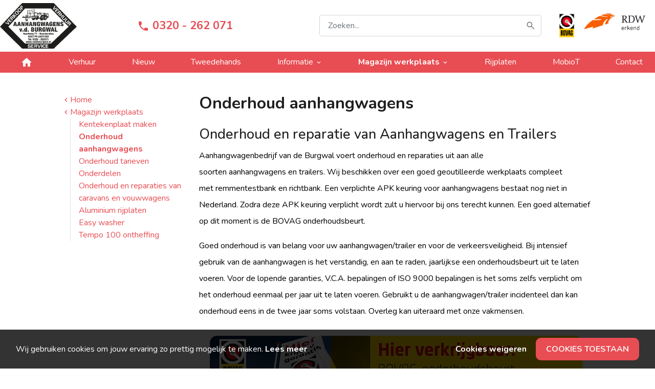

--- FILE ---
content_type: text/html; charset=UTF-8
request_url: https://www.vandeburgwal.nl/magazijn-werkplaats/onderhoud-aanhangwagens/
body_size: 19554
content:
<!DOCTYPE html>        <html lang="nl">
            <head>
                <meta charset="utf-8">
                <link
                    rel="preconnect"
                    href="fonts.googleapis.com"
                    crossorigin
                >
                <link
                    rel="dns-prefetch"
                    href="https://www.googletagmanager.com"
                >
                <link
                    rel="dns-prefetch"
                    href="https://cdn.bimpelcms.com"
                >

                                    <link
                        rel="dns-prefetch"
                        href="https://cdn.dotsimpel.nl"
                    >
                                    <link
                    rel="stylesheet"
                    href="https://fonts.googleapis.com/icon?family=Material+Icons&display=swap"
                >
                <script>
                    window.dataLayer = window.dataLayer || [];
                                                function gtag() {
                                window.dataLayer.push(arguments);
                            }
                                        function setCmsEvent() {
                                                    gtag.apply(null, arguments);
                                                }
                </script>
                <script>
                    "use strict";

                    let documentIsLoaded = false;
                    document.addEventListener("DOMContentLoaded", function() {
                        documentIsLoaded = true;
                    });

                    function documentReady(func) {
                        if(documentIsLoaded) func();
                        else document.addEventListener("DOMContentLoaded", function() {
                            func();
                        });
                    }
                </script>
                                    <script
                        src="https://www.googletagmanager.com/gtag/js?id=G-DGW98W8RVK"
                        async
                    ></script>
                    <script>
                        setCmsEvent("js", new Date());
                                                    setCmsEvent("config", "G-DGW98W8RVK");
                                                </script>
                                        <noscript>
                        <iframe
                            src="//www.googletagmanager.com/ns.html?id=GTM-TMTSZGC"
					        height="0"
                            width="0"
                            style="display: none; visibility: hidden;"
                        ></iframe>
                    </noscript>
					<script>
						(function(w,d,s,l,i){w[l]=w[l]||[];w[l].push({'gtm.start':
							new Date().getTime(),event:'gtm.js'});var f=d.getElementsByTagName(s)[0],
							j=d.createElement(s),dl=l!='dataLayer'?'&l='+l:'';j.async=true;j.src=
							'//www.googletagmanager.com/gtm.js?id='+i+dl;f.parentNode.insertBefore(j,f);
						})(window,document,'script','dataLayer',"GTM-TMTSZGC");
					</script>
                                    <link
                    rel="canonical"
                    href="https://www.vandeburgwal.nl/magazijn-werkplaats/onderhoud-aanhangwagens/"
                >
                <link
                    rel="stylesheet"
                    href="https://cdn.dotsimpel.nl/upload/cmsv2/basic.css?v=20240423"
                >
                <link
                    rel="stylesheet"
                    href="https://cdn.dotsimpel.nl/upload/basics/bootstrap/4.6.2/bootstrap.min.css"
                >

                                    <link
                        rel="stylesheet"
                        href="https://cdn.dotsimpel.nl/upload/cmsv2/webshop.css?v=20240423"
                    >
                                        <link
                        rel="stylesheet"
                        href="https://fonts.googleapis.com/css2?family=Nunito:wght@100;200;300;400;500;600;700;800;900&display=swap"
                    >
                                    <meta name="viewport" content="width=device-width, initial-scale=1.0">
                <meta
                    name="theme-color"
                    content="#e84d53"
                >
                                <meta
                    name="description"
                    content="Aanhanger onderhoud in Lelystad. BOVAG onderhoudsbeurt en reparaties van lampje tot complete bodem. Ook revisie van assen, met remmentestbank. Plan direct in."
                >
                                <meta
                    name="theme-color"
                    content="#e84d53"
                >
                                <title>Aanhanger onderhoud bij Van de Burgwal Lelystad</title>
                <style>
                            :root {
            --bimpelcolor1: #e84d53;            --bimpelcolor2: #1f2937;            --bimpelcolor3: #ffffff;            --bimpellineheight: 25px;            --bimpelwhite: #fff;
        }

        
        body {
            font-family: 'Nunito' !important;            font-size: 16px !important;            color: #202020 !important;            overflow-x: hidden;
        }

        a {
            color: #e84d53        }

        h1 {
            color: #202020;            font-size: 2rem;        }

        h2 {
            color: #202020;            font-size: 1.75rem;        }

        h3 {
            color: #202020;            font-size: 1.5rem;        }

        h4 {
            color: #202020;            font-size: 1.25rem;        }

        h5 {
            color: #202020;            font-size: 1.125rem;        }

        h6 {
            color: #202020;            font-size: 1rem;        }

        p,
        li:not(.menu-item):not(.nav-item):not(.h-100):not(.aDrop li),
        ul:not(.navbar-nav) li,
        ol li {
            line-height: 25px !important;            font-weight: 400 !important;        }

        .navbar {
            background-color: var(--bimpelcolor1) !important;            background-color: #ffffff00 !important;            text-transform: none;
        }

        nav > div > ul > li > a {
            color: rgba(255, 255, 255, .9) !important;            color: #000000 !important;        }

        .header-bot,
        .header-bot-menu-header {
            color: rgba(255, 255, 255, .9) !important;            color: #000000 !important;            background-color: #ffffff00 !important;        }

        .popover,
        .popover-content,
        .aDrop,
        .aDrop > span[itemprop=name] {
            color: rgba(255, 255, 255, .9) !important;            color: #000000 !important;            background-color: #ffffff00 !important;        }

        body.menu-open .header-bot a {
            color: #000000 !important;        }

        .menu-overlay {
            display: none !important;
        }

        @media screen and (min-width: 992px) {
            .menu-item[data-submenu-id] > .aDrop > span[itemprop=name]::after {
                content: '\e5cf';
                font-family: 'Material Icons';
                vertical-align: middle;
                margin-left: .25em;
            }
        }

        .text-primary {
            color: var(--bimpelcolor1) !important;
        }

        .btn-primary {
            background-color: #e84d53;
            border-color: #e84d53;
            color: rgba(255, 255, 255, .9);
        }

        .btn-primary:disabled,
        .btn-primary.disabled {
            background-color: #eb666b;
            border-color: #eb666b;
            color: rgba(255, 255, 255, .9);
        }

        .btn-outline-primary {
            color: #e84d53;
            border-color: #e84d53;
        }

        .btn-outline-primary:hover {
            background-color: white !important;             color: #ba3e42 !important;
            border-color: #ba3e42 !important;
        }

        .btn-primary:not(:disabled):not(.disabled):hover {
            background-color: #c84247;
            border-color: #ba3e42;
        }

        .btn-primary:not(:disabled):not(.disabled).active,
        .btn-primary:not(:disabled):not(.disabled):active,
        .show > .btn-primary.dropdown-toggle {
            background-color: #ba3e42;
            border-color: #ac393d;
        }

        .btn-primary.focus,
        .btn-primary:focus {
            background-color: #c84247;
            color: rgba(255, 255, 255, .9);
            border-color: #ba3e42;
            box-shadow: 0 0 0 .2rem #eb666b80;
        }

        .page-item.active .page-link {
            color: #fff;
            background-color: #e84d53;
            border-color: #e84d53;
        }

        .page-link {
            color: #e84d53;
        }

        .page-link:hover {
            color: #ba3e42;
        }

        .page-link:focus {
            box-shadow: 0 0 0 .2rem #eb666b80;
        }

        [type=button],
        [type=reset],
        [type=submit],
        button {
            -webkit-appearance: none;
        }

        iframe {
            display: block;         }

        .overview-filter-range input[type=number] {
            -moz-appearance: textfield;
        }

        .overview-filter-range input[type=number]::-webkit-inner-spin-button,
        .overview-filter-range input[type=number]::-webkit-outer-spin-button {
            -webkit-appearance: none;
            -moz-appearance: none;
            appearance: none;
        }

        .pagination > .page-item > .page-link {
            min-width: 2.25em;
            text-align: center;
        }

                    @media screen and (max-width: 575px) {
                .col-none {
                    display: none !important;
                }
            }

            @media screen and (min-width: 576px) and (max-width: 767px) {
                .col-sm-none {
                    display: none !important;
                }
            }

            @media screen and (min-width: 768px) and (max-width: 991px) {
                .col-md-none {
                    display: none !important;
                }
            }

            @media screen and (min-width: 992px) and (max-width: 1199px) {
                .col-lg-none {
                    display: none !important;
                }
            }

            @media screen and (min-width: 1200px) {
                .col-xl-none {
                    display: none !important;
                }
            }
            
        
        html {
    scroll-behavior: smooth;
}
footer {
  background-color: #f7f7f7;
}
footer a:hover {
    text-decoration: none;
    opacity: .75;
}

h1, .h1,
h2, .h2,
h3, .h3,
h4, .h4,
h5, .h5,
h6, .h6 {
    margin-top: 0rem;
    margin-bottom: 0.5rem;
    
}
h1, .h1 { 
    font-weight: 700;
}
h2, .h2 { font-weight: 500; }
h3, .h3 { font-weight: 500; }
h4, .h4 { font-weight: 500; }
h5, .h5 { font-weight: 500; }
h6, .h6 { font-weight: 400; }

@media only screen and (min-width: 1201px) {
    h1, .h1 { font-size: 2rem; line-height: 1.2; }
    h2, .h2 { font-size: 1.7rem; line-height: 1.3; }
    h3, .h3 { font-size: 1.6rem; line-height: 1.4; }
    h4, .h4 { font-size: 1.5rem; line-height: 1.4; }
    h5, .h5 { font-size: 1.25rem; line-height: 1.5; }
    h6, .h6 { font-size: 1.125rem; line-height: 1.5; }
}
@media only screen and (max-width: 1200px) {
    h1, .h1 { font-size: 1.75rem; line-height: 1.3; }
    h2, .h2 { font-size: 1.6rem; line-height: 1.4; }
    h3, .h3 { font-size: 1.5rem; line-height: 1.4; }
    h4, .h4 { font-size: 1.25rem; line-height: 1.4; }
    h5, .h5 { font-size: 1.125rem; line-height: 1.5; }
    h6, .h6 { font-size: 1rem; line-height: 1.5; }
}

.btn {
    border-radius: 10px;
    font-weight: bold;
    border-width: 2px;
    
    font-size: 1rem;
    padding: 8px 18px;
}
.btn.btn-sm {
	font-size: .875rem;
}
.btn.btn-lg {
    font-size: 1rem;
    padding: .75rem 1.5rem;
}


.breadcrumbs a.btn-outline-secondary {
    padding: .15rem .4rem !important;
    border-width: 1px;
    font-weight: unset;
}
.breadcrumbs a.btn-outline-secondary:hover, .breadcrumbs a.btn-outline-secondary:focus, .breadcrumbs a.btn-outline-secondary:active {
    background: #eeeeee8a;
    background-color: #eeeeee8a;
    color: #6c757d;
}
.breadcrumbs span[itemprop="name"] {
    font-size: .875rem !important;
    vertical-align: baseline !important;
}

.bg-light {
	background: #f4f8fc !important;
    background-color: #f4f8fc !important;
}

.rounded {
	border-radius: 14px !important;
}

.zoekbalk-el input {
	font-size: 1rem !important;
}
@media only screen and (min-width: 992px) {
    .zoekbalk-el {
		
    }
}
@media only screen and (max-width: 991px) {
    .zoekbalk-el {
		padding-left: 0px !important;
        padding-right: 0px !important;
    }
}

@media (max-width: 991px) {
    #header-number {
        font-size: 1rem;
    }
    .navibar-logo img {
        max-width: 75px;
    }
}
@media (min-width: 992px) {
    #header-number {
        font-size: 22px;
    }
    .navibar-logo img {
        max-width: 150px;
    }
}

.banner .left {
    display: flex;
    flex-direction: column;
    justify-content: center;
    
    background: #fffaf0;
    background-color: #fffaf0;
}
@media (min-width: 992px) {
    .banner .left {
        min-height: 450px;
		border-radius: 0px 0px 30px 0px;
    }
    .banner .left > .row {
        max-width: 700px;
        margin-left: auto;
    }
    .banner .right figure {
    	height: 100%;
    }
    .banner .right img {
        min-height: 85%;
        max-height: 400px;
        object-fit: cover !important;
    }
}
@media (max-width: 991px) {
    .banner .left {
        min-height: 450px;
    }
    .banner .right {

    }
}

.banner .info {
    margin-top: 28rem;
    margin-right: auto;
    border-radius: 14px 14px 0px 0px; 
    padding: 1rem 2rem !important;
}

.openingstijden-el .table-sm td {
	padding: 0rem .5rem;
}
.openingstijden-el td small {
	display: none;
}

.openingstijden-el .today td {
	color: #303132 !important;
}

.openingstijden-lg-el .table-sm td {
	padding: .5rem;
}
.openingstijden-lg-el td small {
	display: none;
}


.review-el .review-block-item .card {
    transition: transform 0.2s ease, box-shadow 0.2s ease;
    border: 1px solid rgb(0 0 0 / 16%);
    border-radius: 1.25rem;
    overflow: hidden;
    box-shadow: 0 2px 8px rgba(0, 0, 0, 0.05);
}
.review-el .review-block-item .card:hover {
    transform: translateY(-4px);
    box-shadow: 0 4px 16px rgba(0, 0, 0, 0.1);
}
.review-el div.card-body.bg-light {
	background: #ffffff !important;
    background-color: #ffffff !important;
}
.review-el .review-stars .material-icons {
    font-size: 1.2rem;
    color: #ffc107 !important;
}
.review-el .review-block-item .col-2 > div {
    background: #ff8c00;
    color: #fff;
    border-radius: 9999px;
    width: 3rem;
    height: 3rem;
    line-height: 3rem;
    text-align: center;
    font-size: 1.25rem;
    font-weight: 600;
    box-shadow: 0 0.25em 0.5em rgba(0, 0, 0, 0.2);
    transition: transform 0.3s ease;
}
.review-el .review-block-item .col-2 > div:hover {
    transform: rotate(5deg) scale(1.1);
}
.review-el .review-text {
    font-size: 0.95rem;
    line-height: 1.2em;
}
.review-el .review-content-wrapper {
    height: calc(1.2em * 3);
    overflow: hidden;
    transition: height 0.4s ease;
}
.review-el .lees-meer {
    display: inline-block;
    margin-top: 0.5em;
    margin-left: 5px;
    color: #007bff;
    cursor: pointer;
    font-weight: 500;
    text-decoration: underline;
}


.mh-350 img {
	max-height: 350px;
    height: 100%;
    width: 100%;
    object-fit: cover !important;
}

footer .footer-logo img {
	max-width: 125px;
    width: 100%;
    height: 100% !important;
    
    border-radius: 7px !important;
}

/*--- oude styling ---*/
/*@media only screen and (max-width: 767px) {
    h1, .h1 {
        font-size: calc(16px + 2vw) !important;
    }
}

.navbar-logo img {
    max-width: 150px;
}

.banner-foto img {
    object-fit: fill!important;
    
    min-height: 150px;
    max-height: 325px;
    height: 100%;
    max-width: 100%;
    width: 100%;
}

.zoom-image:hover img {
	transform: scale(1.1);
}

.img-fullwidth img {
    width: 100%;
}


.info-pages .main-page {
    font-weight: 700;
}
.info-pages a {
    color: #343a40;
    display: block;
}
.info-pages .main-page:hover, .info-pages div.px-3:hover, .info-pages div.px-5:hover {
    cursor: pointer;
}
.main-cat {
    font-weight: 700;
}
.categories a {
    color: #343a40;
    display: block;
}
.categories .main-cat:hover, .categories div.px-3:hover {
    cursor: pointer;
}


a.hover-color-red {
    color: #000;
    text-decoration: underline;
}
a.hover-color-red:hover {
    color: #ed1b24;
}

table td {
    vertical-align: middle!important;
}*/
                            #block-section-11035 {
background-position: center center;
}

#block-container-11035 {
color: #000000;
z-index: 1;
}

#block-section-22060 {
background-position: center center;
}

#block-container-22060 {
padding-top: 6px;;
padding-bottom: 6px;;
color: #242426;
z-index: 1;
}

#block-section-22061 {
background-color: #e84d53;
background-position: center center;
}

#block-container-22061 {
color: #ffffff;
z-index: 1;
}

#block-section-10972 {
background-position: center center;
}

#block-container-10972 {
padding-top: 25px;;
padding-bottom: 50px;;
color: #000000;
z-index: 1;
}

#block-section-22107 {
background-color: #e84d53;
background-position: center center;
}

#block-container-22107 {
color: #ffffff;
z-index: 1;
}

#block-container-22107 a {
color: #ffffff;
}



@media screen and (max-width: 767px) {
#block-container-22060 {
padding-top: 0px;;
padding-bottom: 0px;;
}


}                    h2 strong, 
.h2 strong {
    font-weight: unset !important;
}                </style>
                <style>
                    @font-face {
                        font-family: 'Material Icons';
                        font-display: block;
                    }
                </style>
                                <script defer src="https://cdn.dotsimpel.nl/upload/cmsv2/script.js"></script>
                <link
                    rel="stylesheet"
                    href="https://cdn.dotsimpel.nl/upload/basics/swiperjs/11/swiper-bundle.min.css"
                >
                <script
                    defer
                    src="https://cdn.dotsimpel.nl/upload/basics/swiperjs/11/swiper-bundle.min.js"
                ></script>
                                            <link
                rel="alternate"
                hreflang="nl"
                href="https://www.vandeburgwal.nl/magazijn-werkplaats/onderhoud-aanhangwagens/"
            >
                            <link
                    rel="alternate"
                    hreflang="x-default"
                    href="https://www.vandeburgwal.nl/magazijn-werkplaats/onderhoud-aanhangwagens/"
                >
                                        <meta
            property="og:title"
            content="Aanhanger onderhoud bij Van de Burgwal Lelystad"
        >
        <meta
            property="og:description"
            content="Aanhanger onderhoud bij Van de Burgwal Lelystad"
        >
        <meta
            property="og:type"
            content="website"
        >
        <meta
            property="og:url"
            content="https://www.vandeburgwal.nl/magazijn-werkplaats/onderhoud-aanhangwagens/"
        >
        <meta
            property="og:image"
            content="https://cdn.dotsimpel.nl/upload/621/burgwal-logo.webp"
        >
        <meta
            property="twitter:card"
            content="summary_large_image"
        >
        <meta
            property="twitter:title"
            content="Aanhanger onderhoud bij Van de Burgwal Lelystad"
        >
        <meta
            property="twitter:url"
            content="https://www.vandeburgwal.nl/magazijn-werkplaats/onderhoud-aanhangwagens/"
        >
        <meta
            property="twitter:image"
            content="https://cdn.dotsimpel.nl/upload/621/burgwal-logo.webp"
        >

                    <meta
                property="og:description"
                content="Aanhanger onderhoud in Lelystad. BOVAG onderhoudsbeurt en reparaties van lampje tot complete bodem. Ook revisie van assen, met remmentestbank. Plan direct in."
            >
            <meta
                property="twitter:description"
                content="Aanhanger onderhoud in Lelystad. BOVAG onderhoudsbeurt en reparaties van lampje tot complete bodem. Ook revisie van assen, met remmentestbank. Plan direct in."
            >
            
            </head>
                        <body >
                                        <header
            class=""
            style=" background-color: #ffffff00"
        >
                    <div
            id="block-section-22060"
            class="position-relative "
                                            >
            <div
                id="block-container-22060"
                class="container "
            >
                                <div class="row no-gutters justify-content-center">
                    <div class="col-12 col-md-12">
                        <div class="row position-relative justify-content-start">            <div
                id="element-67662"
                class="col-2 col-sm-auto col-md-auto col-lg-auto col-xl-auto d-lg-none my-auto p-3"
                                                                            >
                        <a
            id="hamburger-67662"
            href="#"
            style="color: #3a3a3a"
        >
            <span
                class="material-icons align-middle"
                style="font-size: 40px"
            >menu</span>
        </a>
                    <script>
                document.addEventListener("DOMContentLoaded", function() {
                    let menu = document.getElementById("navbar-wrapper");
                    let hamburger = document.getElementById("hamburger-67662");

                    hamburger.addEventListener("click", function(event) {
                        event.preventDefault();
                        menu.classList.add("show");
                        document.body.classList.add("navbar-open");
                    });

                    menu.querySelector(".close-menu").addEventListener("click", function() {
                        menu.classList.remove("show");
                        document.body.classList.remove("navbar-open");
                    });
                });
            </script>
                    <style>
            .navbar-toggler {
                display: none !important;
            }
        </style>
                    </div>
                            <style>
                                            #element-67662 {
                                                     }
                                        </style>
                            <div
                id="element-67663"
                class="col-auto navibar-logo  px-0 py-0 my-auto"
                                                                            >
                
        
        <div class="position-relative h-100 text-center">
                        <figure class="mb-0">
                <img
                                            src="https://cdn.dotsimpel.nl/upload/621/logo-burgwal-small.png"
                        srcset="/upload/621/resized/logo-burgwal-small.png/100/1.png 100w, https://cdn.dotsimpel.nl/upload/621/logo-burgwal-small.png 386w"                                                                                                        class="img-fluid rounded "
                    style="object-fit: contain; height: auto;"
                    alt="Navbar logo"
                >
                            </figure>

                            <a
                    href="/"
                    title="Navbar logo"                                        class="stretched-link"
                ></a>
                        </div>
                    </div>
                            <style>
                                            #element-67663 {
                                                     }
                                        </style>
                            <div
                id="element-67671"
                class="col-auto navibar-logo  px-3 py-0 my-auto mx-sm-auto"
                                                                            >
                <a id="header-number" 
   class="font-weight-bold text-decoration-none" 
   href="tel:0320262071">
    <span class="material-icons align-middle">phone</span>
    <span class="align-middle">0320 - 262 071</span>
</a>            </div>
                            <style>
                                            #element-67671 {
                                                     }
                                        </style>
                            <div
                id="element-67664"
                class="col-auto col-lg zoekbalk-el py-3 pl-5 pr-3 my-auto"
                                                                            >
                        <div id="search-wrapper-67664">
            <div id="search-inner-wrapper-67664">
                <div class="row no-gutters">
                    <div class="col-auto d-lg-none ml-n3">
                        <a
                            id="search-close-button-67664"
                            type="button"
                            class="btn btn-link btn-lg text-white"
                        >
                            <span class="material-icons align-middle">close</span>
                        </a>
                    </div>
                    <div class="col">
                        <div class="input-group">
                            <input
                                id="search-bar-67664"
                                type="text"
                                class="form-control form-control-lg"
                                placeholder="Zoeken..."
                            >
                                                    </div>
                        <div
                            id="search-results-67664"
                            class="border rounded p-3 bg-white d-none text-left"
                        ></div>
                    </div>
                </div>
            </div>
            <div class="d-lg-none">
                <a
                    id="search-button-67664"
                    type="button"
                    class="btn btn-link btn-lg text-dark"
                >
                    <span class="material-icons align-middle">search</span>
                </a>
            </div>
        </div>
        <style>
                            #search-bar-67664 {
                    background-image: url("[data-uri]");
                    background-size: auto 50%;
                    background-position: right 10px center;
                    background-repeat: no-repeat;
                }
                
            #search-results-67664 {
                position: absolute;
                z-index: 500;
                width: 100%;
            }

            #search-results-67664 ul {
                max-height: 400px;
                overflow-y: auto;
            }

            #search-results-67664 li:hover {
                background-color: rgba(0, 0, 0, .1);
            }

            #search-results-67664 li .highlight {
                background-color: #ff5;
                font-weight: bold;
            }

            #search-results-67664 li > .row {
                min-height: 40px;
            }

            #search-results-67664 li > .row > div:first-of-type > div {
                width: 40px;
                height: 40px;
            }

            #search-results-67664 li > .row > div:first-of-type > div > img {
                max-width: 40px;
                max-height: 40px;
            }

            @media screen and (max-width: 991px) {
                #search-inner-wrapper-67664.show-mobile {
                    padding: 1rem;
                    position: fixed;
                    left: 0;
                    right: 0;
                    top: 0;
                    z-index: 500;
                    background: var(--bimpelcolor1);
                    box-shadow: 0 2px 2px rgba(0, 0, 0, .25);
                }

                #search-close-button-67664 .material-icons {
                    font-size: 2rem;
                }

                #search-inner-wrapper-67664:not(.show-mobile) #search-bar-67664,
                #search-inner-wrapper-67664:not(.show-mobile) #search-close-button-67664 {
                    display: none;
                }

                #search-results-67664 {
                    position: fixed;
                    left: 0;
                    right: 0;
                }
            }
        </style>
        <script>
            document.addEventListener("DOMContentLoaded", function() {
                let searchWrapper = document.getElementById("search-wrapper-67664");
                let searchInnerWrapper = document.getElementById("search-inner-wrapper-67664");
                let searchInput = document.getElementById("search-bar-67664");
                let searchButton = document.getElementById("search-button-67664");
                let searchCloseButton = document.getElementById("search-close-button-67664");
                let searchResults = document.getElementById("search-results-67664");
                let inputCallback = null;
                let searchCallback = null;

                // Nieuwe functie om de zoekterm uit de URL te halen
                function getSearchTermFromUrl() {
                    const urlParams = new URLSearchParams(window.location.search);
                    return urlParams.get('q') || '';
                }

                let hideSearchResults = function() {
                    searchResults.classList.add("d-none");

                    const currentUrl = new URL(window.location);
                    currentUrl.searchParams.delete("q"); // Verwijder de zoekterm
                    window.history.replaceState(null, null, currentUrl.toString()); // Werk de URL bij zonder de pagina te herladen

                    // Reset zoekresultaten (optioneel)
                    searchResults.innerHTML = "";
                };

                let showSearch = function() {
                    searchInnerWrapper.classList.add("show-mobile");
                    searchResults.classList.remove("d-none");
                };

                let inputFunction = function() {
                    inputCallback = null;

                    if(searchCallback) {
                        searchCallback.abort();
                        searchCallback = null;
                    }
                    let term = searchInput.value.trim();


                    let minLength = 4;
                    if (term === "" || term.length < minLength) {
                        hideSearchResults();
                        return;
                    }

                    const query = searchInput.value.trim();
                    const currentUrl = new URL(window.location);
                    currentUrl.searchParams.set('q', query);
                    window.history.replaceState(null, null, currentUrl.toString());

                    searchResults.classList.remove("d-none");
                    searchResults.innerHTML = "";
                    let spinnerWrapper = document.createElement("div");
                    spinnerWrapper.className = "text-center";
                    let spinner = document.createElement("div");
                    spinner.className = "spinner-border text-muted";
                    let span = document.createElement("span");
                    span.className = "sr-only";
                    span.innerText = "Laden" + '...';
                    spinner.appendChild(span);
                    spinnerWrapper.appendChild(spinner);
                    searchResults.appendChild(spinnerWrapper);

                    searchCallback = $.ajax({
                        method: "POST",
                        url: "",
                        data: {
                            search: "",
                            term: searchInput.value
                        },
                        success: function(data) {
                            searchResults.innerHTML = "";
                            if(data.numResults == 0) {
                                let noResults = document.createElement("div");
                                noResults.className = "text-muted";
                                noResults.innerText = "Geen resultaten voor" + ' "' + searchInput.value + '"';
                                searchResults.appendChild(noResults);
                            }
                            else {
                                let numResults = document.createElement("div");
                                numResults.className = "text-muted";

                                setCmsEvent("event", "search", {
                                    "developer_id.dMzIyNT": true,
                                    search_term: searchInput.value,
                                    search_count: data.numResults
                                });

                                if(data.numResults == 1) {
                                    numResults.innerText = "1 resultaat voor" + ' "' + searchInput.value + '"';
                                }
                                else {
                                    numResults.innerText = data.numResults + ' ' + "resultaten voor" + ' "' + searchInput.value + '"';
                                }
                                searchResults.appendChild(numResults);
                                let resultsUl = document.createElement("ul");
                                resultsUl.className = "list-unstyled mt-3 mx-n3 mb-n3 px-3";
                                for(let result of data.results) {
                                    let resultLi = document.createElement("li");
                                    resultLi.className = "position-relative mx-n3 px-3 py-1 " + result.likematch;
                                    let row = document.createElement("div");
                                    row.className = "row";
                                    if(result.pageType !== "category") {
                                        let col1 = document.createElement("div");
                                        col1.className = "col-auto";
                                        let imageDiv = document.createElement("div");
                                        imageDiv.className = "text-center";
                                        if(typeof result.imageUrl !== "undefined") {
                                            let image = document.createElement("img");
                                            image.src = result.imageUrl;
                                            imageDiv.appendChild(image);
                                        }
                                        col1.appendChild(imageDiv);
                                        row.appendChild(col1);
                                    }
                                    let col2 = document.createElement("div");
                                    col2.className = "col my-auto";
                                    let escr = searchInput.value.replace(/[-[\]{}()*+?.,\\^$|#\s]/g, '\\$&');
                                    /*let titleFixed = result.pageTitle.replace(new RegExp("(" + escr + ")", 'gi'), '<span class="highlight">$1</span>');*/
                                    let searchWords = searchInput.value.trim().split(/\s+/).map(w => w.replace(/[-[\]{}()*+?.,\\^$|#\s]/g, '\\$&'));
                                    let regex = new RegExp("(" + searchWords.join("|") + ")", "gi");
                                    let titleFixed = result.pageTitle.replace(regex, '<span class="highlight">$1</span>');

                                    col2.innerHTML = titleFixed;
                                    if(result.pageType === "category") {
                                        col2.innerHTML += ' <span class="text-muted font-weight-bold">' + "Categorie" + "</span>";
                                    }
                                    row.appendChild(col2);
                                    resultLi.appendChild(row);
                                    let link = document.createElement("a");
                                    link.href = result.pageUrl;
                                    link.className = "stretched-link";
                                    if(typeof result.productId !== "undefined") {
                                        link.addEventListener("click", function() {
                                            setCmsEvent("event", "select_content", {
                                                "developer_id.dMzIyNT": true,
                                                content_type: "product",
                                                content_id: result.productId.toString()
                                            });

                                        });
                                    }
                                    else {
                                        link.addEventListener("click", function() {
                                            setCmsEvent("event", "select_content", {
                                                "developer_id.dMzIyNT": true,
                                                content_type: "page",
                                                content_id: result.pageId.toString()
                                            });
                                        });
                                    }
                                    resultLi.appendChild(link);
                                    resultsUl.appendChild(resultLi);
                                }
                                searchResults.appendChild(resultsUl);
                                resultsUl.scrollTop = 0;
                            }
                        },
                        error: function(data) {
                            console.log("Search callback failed, data:");
                            console.log(data);
                        }
                    });
                };

                // Vul het zoekinvoerveld met de waarde uit de URL en voer een zoekopdracht uit
                const initialSearchTerm = getSearchTermFromUrl();
                if (initialSearchTerm) {
                    searchInput.value = initialSearchTerm;
                    showSearch();
                    inputFunction();
                }

                searchButton.addEventListener("click", function() {
                    searchInnerWrapper.classList.add("show-mobile");
                });

                searchCloseButton.addEventListener("click", function() {
                    searchInnerWrapper.classList.remove("show-mobile");
                    hideSearchResults();
                });

                searchInput.addEventListener("input", function() {
                    if(inputCallback) {
                        window.clearTimeout(inputCallback);
                        inputCallback = null;
                    }

                    inputCallback = window.setTimeout(inputFunction, 700);
                });

                searchInput.addEventListener("keydown", function(e) {
                    if(inputCallback) {
                        window.clearTimeout(inputCallback);
                        inputCallback = null;
                    }

                    if(e.key === "Escape") {
                        hideSearchResults();
                    }
                });

                document.addEventListener("click", function(e) {
                    if(inputCallback) {
                        window.clearTimeout(inputCallback);
                        inputCallback = null;
                    }

                    if(!searchWrapper.contains(e.target)) {
                        hideSearchResults();
                    }
                });
            });
        </script>
                    </div>
                            <style>
                                            #element-67664 {
                            padding-left: 50px !important; max-width: 500px;                        }
                                                @media screen and (max-width: 767px) {
                            #element-67664 {
                                padding-left: 0px !important;                            }
                        }
                                        </style>
                            <div
                id="element-67700"
                class="col-none col-sm-none col-md-none col-lg-auto px-3 py-0  my-auto"
                                                                            >
                        <div class="row ">
                        <div
                id="element-67666"
                class="col-none col-sm-none col-md-auto bovag-hoog-header p-3 my-lg-auto"
                                                                            >
                
        
        <div class="position-relative h-100 text-center">
                        <figure class="mb-0">
                <img
                                            src="https://cdn.dotsimpel.nl/upload/691/files/logo_BOVAG.jpg"
                                                                                                            height="50"                    class="img-fluid  "
                    style="height: 50px; object-fit: cover;"
                    alt="Wij zijn aangesloten bij BOVAG!"
                >
                            </figure>

                            <a
                    href="/magazijn-werkplaats/"
                    title="Wij zijn aangesloten bij BOVAG!"                                        class="stretched-link"
                ></a>
                        </div>
                    </div>
                            <style>
                                            #element-67666 {
                                                     }
                                        </style>
                            <div
                id="element-67667"
                class="col-6 col-md-none col-lg-none col-xl-none bovag-header p-3"
                                                                            >
                
        
        <div class="position-relative h-100 text-center">
                        <figure class="mb-0">
                <img
                                            data-src="https://cdn.dotsimpel.nl/upload/691/files/logo_BOVAG_liggend.jpg"
                                                loading="lazy"
                                                                                    height="100"                    class="img-fluid  lazyload"
                    style="height: 100px; object-fit: cover;"
                    alt="Wij zijn aangesloten bij BOVAG!"
                >
                            </figure>

                            <a
                    href="https://www.bovag.nl/leden/aanhangertotaal"
                    title="Wij zijn aangesloten bij BOVAG!"                                            target="_blank"
                        rel="nofollow"
                                            class="stretched-link"
                ></a>
                        </div>
                    </div>
                            <style>
                                            #element-67667 {
                            padding-top: 0px !important; padding-right: 0px !important;                         }
                                        </style>
                            <div
                id="element-67668"
                class="col-6 col-md-auto rdw-header p-3 my-lg-auto"
                                                                            >
                
        
        <div class="position-relative h-100 text-center">
                        <figure class="mb-0">
                <img
                                            src="https://cdn.dotsimpel.nl/upload/691/files/RDW-Logo-360x190.png"
                                                                                                            height="65"                    class="img-fluid  "
                    style="height: 65px; object-fit: cover;"
                    alt="RDW erkend logo"
                >
                            </figure>

                    </div>
                    </div>
                            <style>
                                            #element-67668 {
                            padding-left: 0px !important; padding-top: 0px !important;                         }
                                        </style>
                        </div>
                    </div>
                            <style>
                                            #element-67700 {
                                                     }
                                        </style>
                </div>
                    </div>
                </div>
            </div>
        </div>
                <div
            id="block-section-22061"
            class="position-relative "
                                            >
            <div
                id="block-container-22061"
                class="container "
            >
                                <div class="row no-gutters justify-content-center">
                    <div class="col-12 col-md-12">
                        <div class="row position-relative justify-content-between">            <div
                id="element-67670"
                class="col-12 navibar pt-1 p-lg-0 my-auto"
                                                                            >
                        <style>
            .submenu {
                box-shadow: 0 3px 3px rgba(0, 0, 0, .5);
                border-radius: .25rem;
                position: absolute;
                left: 0;
                right: 0;
                visibility: hidden;
                /* transition: visibility .1s, opacity .1s; */
                opacity: 0;
            }

            @media screen and (min-width: 992px) {
                .submenu-single {
                    left: unset;
                    right: unset;
                    width: auto;
                    margin-left: -1rem;
                    white-space: nowrap;
                    min-width: 200px;
                    border-top-left-radius: 0;
                    border-top-right-radius: 0;
                }

                .navbar-nav > li.nav-item:last-of-type > .submenu-single {
                    right: 0;
                }
            }

            .submenu.show {
                visibility: visible;
                opacity: 1;
            }

            .navbar-nav {
                z-index: 102;
            }

            #navbar-backdrop {
                position: fixed;
                left: 0;
                top: 0;
                right: 0;
                bottom: 0;
                z-index: 100;
                background-color: rgba(0, 0, 0, .33);
                visibility: hidden;
                transition: visibility .25s, opacity .25s;
                opacity: 0;
            }

            body.navbar-submenu-open #navbar-backdrop {
                visibility: visible;
                opacity: 1;
            }

            .nav-item,
            .nav-item > a {
                color: inherit;
            }

            body.navbar-submenu-open .nav-item.hover {
                background-color: white;
                border-top-left-radius: .25rem;
                border-top-right-radius: .25rem;
            }

            body.navbar-submenu-open .nav-item.hover > a {
                color: var(--dark);
            }

            .nav-item .submenu a {
                color: inherit;
            }

            body.navbar-submenu-open .nav-item.hover .submenu a {
                color: var(--dark);
            }

            #navbar-wrapper .mobile-only {
                display: none;
            }

            #navbar-wrapper a:not([href]) {
                cursor: default;
            }

            @media screen and (max-width: 991px) {
                body.navbar-open #navbar-wrapper a,
                body.navbar-open #navbar-wrapper .close-menu {
                    color: var(--dark);
                }

                body.navbar-open {
                    overflow-y: hidden;
                }

                #navbar-wrapper {
                    display: none;
                }

                #navbar-wrapper.show {
                    display: block;
                    position: fixed;
                    left: 0;
                    right: 0;
                    top: 0;
                    bottom: 0;
                    z-index: 1000001;
                    background-color: white;
                    overflow-y: auto;
                }

                #navbar-wrapper .submenu.show {
                    overflow-y: auto;
                }

                .navbar {
                    background-color: unset !important;
                }

                #navbar-wrapper.show .mobile-only {
                    display: block;
                }

                #navbar-wrapper.show .close-menu {
                    font-size: 36px;
                    cursor: pointer;
                }

                #navbar-wrapper.show .close-submenu {
                    cursor: pointer;
                }

                #navbar-wrapper.show .submenu {
                    position: fixed;
                    left: 0;
                    right: 0;
                    top: 0;
                    bottom: 0;
                    z-index: 1000002;
                    background-color: white;
                }

                #navbar-wrapper.show .container {
                    max-width: unset;
                }

                #navbar-wrapper.show .submenu .col-3 {
                    max-width: unset;
                    flex: unset;
                }

                #navbar-wrapper.show .nav-link .material-icons {
                    visibility: hidden;
                }

                #navbar-wrapper.show .nav-link:not(.home) .material-icons::after {
                    content: "\e315";
                    visibility: visible;
                    margin-left: -1em;
                    font-family: "Material Icons";
                }
            }
        </style>
        <div id="navbar-backdrop"></div>
        <div id="navbar-wrapper">
            <div class="mobile-only p-3">
                <div class="row ">
                    <div class="col">
                                                    <img
                                src=""
                                class="lazyload"
                                data-src="/upload/621/burgwal-logo.webp"
                                loading="lazy"
                                style="max-height: calc(36px + 2rem); "
                                
                                alt="Aanhangwagens v.d. Burgwal"
                            >
                                                </div>
                    <div class="col-auto">
                        <span class="material-icons align-middle close-menu">close</span>
                    </div>
                </div>
            </div>
            <nav class="navbar navbar-expand-lg py-0">
                <ul
                    class="navbar-nav w-100"
                    style="justify-content: space-between;"
                >
                                            <li class="nav-item align-self-center">
                            <a
                                href="https://www.vandeburgwal.nl/"
                                title="Home"
                                class="nav-link d-block py-2 home"
                            >
                                <span
                                    class="material-icons align-middle"
                                    style="visibility: visible !important;"
                                >home</span>
                                <span class="d-lg-none">
                                    Home                                </span>
                            </a>
                        </li>
                                                <li
                            class="nav-item  "
                            data-page-id="2"
                        >
                            <a
                                href="https://www.vandeburgwal.nl/aanhangwagen-en-trailer-verhuur/"                                class="nav-link d-block py-2 "
                                title="Verhuur"
                            >
                                Verhuur                                                            </a>
                                                    </li>
                                                <li
                            class="nav-item  "
                            data-page-id="27"
                        >
                            <a
                                href="https://www.vandeburgwal.nl/nieuwe-aanhangwagens-en-trailers/"                                class="nav-link d-block py-2 "
                                title="Nieuw"
                            >
                                Nieuw                                                            </a>
                                                    </li>
                                                <li
                            class="nav-item  "
                            data-page-id="46"
                        >
                            <a
                                href="https://www.vandeburgwal.nl/tweedehands-aanhangwagens-en-trailers/"                                class="nav-link d-block py-2 "
                                title="Tweedehands"
                            >
                                Tweedehands                                                            </a>
                                                    </li>
                                                <li
                            class="nav-item position-relative "
                            data-page-id="203"
                        >
                            <a
                                href="https://www.vandeburgwal.nl/aanhangwagen-informatie/"                                class="nav-link d-block py-2 "
                                title="Informatie"
                            >
                                Informatie                                                                    <span class="material-icons align-middle small">keyboard_arrow_down</span>
                                                                </a>
                                                            <div class="submenu bg-white submenu-single">
                                    <div class="mobile-only p-3">
                                        <button
                                            type="button"
                                            class="btn btn-link p-0 text-dark close-submenu"
                                            style="text-decoration: none;"
                                        >
                                            <span class="material-icons align-middle">keyboard_arrow_left</span>
                                            Terug                                        </button>
                                    </div>
                                    <div class="container pt-3">
                                        <div class="row w-100">
                                                                                            <div class="col col-md mb-3">
                                                                                                            <div class="d-block d-lg-none">
                                                                                                                            <a
                                                                    href="https://www.vandeburgwal.nl/aanhangwagen-informatie/"
                                                                    class="font-weight-bold h6 "
                                                                    title="Informatie"
                                                                >
                                                                    Informatie                                                                </a>
                                                                                                                        </div>
                                                                                                            <div class="mt-2">
                                                                                                                    <div class="d-block my-1">
                                                                <a
                                                                    href="https://www.vandeburgwal.nl/aanhangwagen-informatie/rijbewijs-berekenen/"
                                                                                                                                    >
                                                                    Rijbewijs berekenen                                                                </a>
                                                            </div>
                                                                                                                        <div class="d-block my-1">
                                                                <a
                                                                    href="https://www.vandeburgwal.nl/aanhangwagen-informatie/links/"
                                                                                                                                    >
                                                                    Links                                                                </a>
                                                            </div>
                                                                                                                        <div class="d-block my-1">
                                                                <a
                                                                    href="https://www.vandeburgwal.nl/aanhangwagen-informatie/info-kentekenplaten/"
                                                                                                                                    >
                                                                    Info kentekenplaten                                                                </a>
                                                            </div>
                                                                                                                        <div class="d-block my-1">
                                                                <a
                                                                    href="https://www.vandeburgwal.nl/aanhangwagen-informatie/nieuwsbrief/"
                                                                                                                                    >
                                                                    Nieuwsbrief                                                                </a>
                                                            </div>
                                                                                                                        <div class="d-block my-1">
                                                                <a
                                                                    href="https://www.vandeburgwal.nl/aanhangwagen-informatie/belading-van-aanhanger/"
                                                                                                                                    >
                                                                    Belading van aanhanger                                                                </a>
                                                            </div>
                                                                                                                        <div class="d-block my-1">
                                                                <a
                                                                    href="https://www.vandeburgwal.nl/aanhangwagen-informatie/faq/"
                                                                                                                                    >
                                                                    FAQ                                                                </a>
                                                            </div>
                                                                                                                        <div class="d-block my-1">
                                                                <a
                                                                    href="https://www.vandeburgwal.nl/aanhangwagen-informatie/speciaalbouw/"
                                                                                                                                    >
                                                                    Speciaalbouw                                                                </a>
                                                            </div>
                                                                                                                        <div class="d-block my-1">
                                                                <a
                                                                    href="https://www.vandeburgwal.nl/aanhangwagen-informatie/wanden-en-vloeren/"
                                                                                                                                    >
                                                                    Wanden en vloeren                                                                </a>
                                                            </div>
                                                                                                                        <div class="d-block my-1">
                                                                <a
                                                                    href="https://www.vandeburgwal.nl/aanhangwagen-informatie/bedrijfsauto-inrichting/"
                                                                                                                                    >
                                                                    Bedrijfsauto inrichting                                                                </a>
                                                            </div>
                                                                                                                        <div class="d-block my-1">
                                                                <a
                                                                    href="https://www.vandeburgwal.nl/aanhangwagen-informatie/aansluitschema/"
                                                                                                                                    >
                                                                    Aansluitschema                                                                </a>
                                                            </div>
                                                                                                                        <div class="d-block my-1">
                                                                <a
                                                                    href="https://www.vandeburgwal.nl/aanhangwagen-informatie/europese-maximum-snelheid/"
                                                                                                                                    >
                                                                    Europese maximum snelheid                                                                </a>
                                                            </div>
                                                                                                                </div>
                                                                                                    </div>
                                                                                        </div>
                                    </div>
                                </div>
                                                        </li>
                                                <li
                            class="nav-item position-relative "
                            data-page-id="219"
                        >
                            <a
                                href="https://www.vandeburgwal.nl/magazijn-werkplaats/"                                class="nav-link d-block py-2 active font-weight-bold"
                                title="Magazijn werkplaats"
                            >
                                Magazijn werkplaats                                                                    <span class="material-icons align-middle small">keyboard_arrow_down</span>
                                                                </a>
                                                            <div class="submenu bg-white submenu-single">
                                    <div class="mobile-only p-3">
                                        <button
                                            type="button"
                                            class="btn btn-link p-0 text-dark close-submenu"
                                            style="text-decoration: none;"
                                        >
                                            <span class="material-icons align-middle">keyboard_arrow_left</span>
                                            Terug                                        </button>
                                    </div>
                                    <div class="container pt-3">
                                        <div class="row w-100">
                                                                                            <div class="col col-md mb-3">
                                                                                                            <div class="d-block d-lg-none">
                                                                                                                            <a
                                                                    href="https://www.vandeburgwal.nl/magazijn-werkplaats/"
                                                                    class="font-weight-bold h6 active"
                                                                    title="Magazijn werkplaats"
                                                                >
                                                                    Magazijn werkplaats                                                                </a>
                                                                                                                        </div>
                                                                                                            <div class="mt-2">
                                                                                                                    <div class="d-block my-1">
                                                                <a
                                                                    href="https://www.vandeburgwal.nl/magazijn-werkplaats/kentekenplaat-maken/"
                                                                                                                                    >
                                                                    Kentekenplaat maken                                                                </a>
                                                            </div>
                                                                                                                        <div class="d-block my-1">
                                                                <a
                                                                    href="https://www.vandeburgwal.nl/magazijn-werkplaats/onderhoud-aanhangwagens/"
                                                                    class="active"                                                                >
                                                                    Onderhoud aanhangwagens                                                                </a>
                                                            </div>
                                                                                                                        <div class="d-block my-1">
                                                                <a
                                                                    href="https://www.vandeburgwal.nl/magazijn-werkplaats/onderhoud-tarieven/"
                                                                                                                                    >
                                                                    Onderhoud tarieven                                                                </a>
                                                            </div>
                                                                                                                        <div class="d-block my-1">
                                                                <a
                                                                    href="https://www.vandeburgwal.nl/magazijn-werkplaats/onderdelen/"
                                                                                                                                    >
                                                                    Onderdelen                                                                </a>
                                                            </div>
                                                                                                                        <div class="d-block my-1">
                                                                <a
                                                                    href="https://www.vandeburgwal.nl/magazijn-werkplaats/onderhoud-en-reparaties-van-caravans-en-vouwwagens/"
                                                                                                                                    >
                                                                    Onderhoud en reparaties van caravans en vouwwagens                                                                </a>
                                                            </div>
                                                                                                                        <div class="d-block my-1">
                                                                <a
                                                                    href="https://www.vandeburgwal.nl/magazijn-werkplaats/aluminium-rijplaten/"
                                                                                                                                    >
                                                                    Aluminium rijplaten                                                                </a>
                                                            </div>
                                                                                                                        <div class="d-block my-1">
                                                                <a
                                                                    href="https://www.vandeburgwal.nl/magazijn-werkplaats/easy-washer/"
                                                                                                                                    >
                                                                    Easy washer                                                                </a>
                                                            </div>
                                                                                                                        <div class="d-block my-1">
                                                                <a
                                                                    href="https://www.vandeburgwal.nl/magazijn-werkplaats/tempo-100-ontheffing/"
                                                                                                                                    >
                                                                    Tempo 100 ontheffing                                                                </a>
                                                            </div>
                                                                                                                </div>
                                                                                                    </div>
                                                                                        </div>
                                    </div>
                                </div>
                                                        </li>
                                                <li
                            class="nav-item  "
                            data-page-id="221"
                        >
                            <a
                                href="https://www.vandeburgwal.nl/rijplaten/"                                class="nav-link d-block py-2 "
                                title="Rijplaten"
                            >
                                Rijplaten                                                            </a>
                                                    </li>
                                                <li
                            class="nav-item  "
                            data-page-id="5335"
                        >
                            <a
                                href="https://www.vandeburgwal.nl/mobiot/"                                class="nav-link d-block py-2 "
                                title="MobioT"
                            >
                                MobioT                                                            </a>
                                                    </li>
                                                <li
                            class="nav-item  "
                            data-page-id="214"
                        >
                            <a
                                href="https://www.vandeburgwal.nl/contact/"                                class="nav-link d-block py-2 "
                                title="Contact"
                            >
                                Contact                                                            </a>
                                                    </li>
                                        </ul>
            </nav>
        </div>
        <script>
            (function() {
                "use strict";

                let backdrop = document.getElementById("navbar-backdrop");
                let callback = null;
                for(let navItem of document.querySelectorAll(".nav-item")) {
                    let navLink = navItem.querySelector(".nav-link");
                    let submenu = navItem.querySelector(".submenu");
                    if(!submenu) continue;

                    navItem.addEventListener("mouseenter", function() {
                        if(callback) window.clearTimeout(callback);
                        if(window.innerWidth >= 992) {
                            callback = window.setTimeout(function() {
                                document.body.classList.add("navbar-submenu-open");
                                navItem.classList.add("hover");
                                submenu.classList.add("show");
                                callback = null;
                            }, 125);
                        }
                    });

                    navItem.addEventListener("mouseleave", function() {
                        if(callback) {
                            window.clearTimeout(callback);
                            callback = null;
                        }
                        if(window.innerWidth >= 992) {
                            document.body.classList.remove("navbar-submenu-open");
                            navItem.classList.remove("hover");
                            submenu.classList.remove("show");
                        }
                    });

                    navLink.addEventListener("click", function(event) {
                        if(window.innerWidth < 992) {
                            event.preventDefault();
                            submenu.classList.add("show");
                        }
                    });

                    submenu.querySelector(".close-submenu").addEventListener("click", function() {
                        submenu.classList.remove("show");
                    });
                }
            })();
        </script>
                    </div>
                            <style>
                                            #element-67670 {
                                                     }
                                        </style>
                </div>
                    </div>
                </div>
            </div>
        </div>
                </header>
                <div
            id="block-section-10972"
            class="position-relative "
                                            >
            <div
                id="block-container-10972"
                class="container "
            >
                                <div class="row no-gutters justify-content-center">
                    <div class="col-12 col-md-10">
                        <div class="row position-relative justify-content-center">            <div
                id="element-34626"
                class="col-12 col-lg-3 px-3"
                                                                            >
                        <div class="row ">
                        <div
                id="element-68100"
                class="col-12  p-3"
                                                                            >
                        <style>
            .vertical-breadcrumbs .arrow-left,
            .vertical-breadcrumbs .arrow-right,
            .vertical-breadcrumbs .arrow-down {
                position: relative;
            }

            .vertical-breadcrumbs .arrow-left::before,
            .vertical-breadcrumbs .arrow-right::before,
            .vertical-breadcrumbs .arrow-down::before {
                font-family: "Material Icons";
                position: absolute;
                right: 100%;
                font-size: 1rem;
            }

            .vertical-breadcrumbs .arrow-left::before {
                content: '\e5cb';
            }

            .vertical-breadcrumbs .arrow-right::before {
                content: '\e5cc';
            }

            .vertical-breadcrumbs .arrow-down::before {
                content: '\e5cc';
                transform: rotate(90deg);
            }
        </style>
        <div
            class="vertical-breadcrumbs pl-3"
            itemscope=""
            itemtype="http://schema.org/BreadcrumbList"
        >
                                    <span
                            itemprop="itemListElement"
                            itemscope=""
                            itemtype="http://schema.org/ListItem"
                        >
                            <a
                                href="https://www.vandeburgwal.nl/"
                                class="d-block arrow-left"
                                itemprop="item"
                                typeof="WebPage"
                            >
                                <span itemprop="name">
                                    Home
                                </span>
                            </a>
                            <meta
                                itemprop="position"
                                content="1"
                            >
                        </span>
                                                <span
                            itemprop="itemListElement"
                            itemscope=""
                            itemtype="http://schema.org/ListItem"
                        >
                            <a
                                href="https://www.vandeburgwal.nl/magazijn-werkplaats/"
                                class="d-block arrow-left"
                                itemprop="item"
                                typeof="WebPage"
                            >
                                <span itemprop="name">
                                    Magazijn werkplaats                                </span>
                            </a>
                            <meta
                                itemprop="position"
                                content="2"
                            >
                        </span>
                                            <div class="pl-3 border-left">
                                                        <a
                                    href="https://www.vandeburgwal.nl/magazijn-werkplaats/kentekenplaat-maken/"
                                    class="d-block"
                                >
                                    Kentekenplaat maken                                </a>
                                                                <span
                                    itemprop="itemListElement"
                                    itemscope=""
                                    itemtype="http://schema.org/ListItem"
                                >
                                    <a
                                        href="https://www.vandeburgwal.nl/magazijn-werkplaats/onderhoud-aanhangwagens/"
                                        class="d-block font-weight-bold"
                                        itemprop="item"
                                        typeof="WebPage"
                                    >
                                        <span itemprop="name">
                                            Onderhoud aanhangwagens                                        </span>
                                    </a>
                                    <meta
                                        itemprop="position"
                                        content="3"
                                    >
                                </span>
                                                                <a
                                    href="https://www.vandeburgwal.nl/magazijn-werkplaats/onderhoud-tarieven/"
                                    class="d-block"
                                >
                                    Onderhoud tarieven                                </a>
                                                                <a
                                    href="https://www.vandeburgwal.nl/magazijn-werkplaats/onderdelen/"
                                    class="d-block"
                                >
                                    Onderdelen                                </a>
                                                                <a
                                    href="https://www.vandeburgwal.nl/magazijn-werkplaats/onderhoud-en-reparaties-van-caravans-en-vouwwagens/"
                                    class="d-block"
                                >
                                    Onderhoud en reparaties van caravans en vouwwagens                                </a>
                                                                <a
                                    href="https://www.vandeburgwal.nl/magazijn-werkplaats/aluminium-rijplaten/"
                                    class="d-block"
                                >
                                    Aluminium rijplaten                                </a>
                                                                <a
                                    href="https://www.vandeburgwal.nl/magazijn-werkplaats/easy-washer/"
                                    class="d-block"
                                >
                                    Easy washer                                </a>
                                                                <a
                                    href="https://www.vandeburgwal.nl/magazijn-werkplaats/tempo-100-ontheffing/"
                                    class="d-block"
                                >
                                    Tempo 100 ontheffing                                </a>
                                                    </div>
                            </div>
                    </div>
                            <style>
                                            #element-68100 {
                                                     }
                                        </style>
                        </div>
                    </div>
                            <style>
                                            #element-34626 {
                            background-color: #ffffff;                         }
                                        </style>
                            <div
                id="element-34630"
                class="col-12 col-lg-9 border-left-5 p-3"
                                                                            >
                        <div class="row ">
                        <div
                id="element-67431"
                class="col-12 px-3 py-0"
                                                                            >
                <h1>Onderhoud aanhangwagens</h1>            </div>
                            <style>
                                            #element-67431 {
                                                     }
                                        </style>
                            <div
                id="element-34636"
                class="col-12 p-0 info-content p-0"
                                                                            >
                        <div
            id="block-section-11035"
            class="position-relative "
                                            >
            <div
                id="block-container-11035"
                class="container "
            >
                                <div class="row no-gutters justify-content-center">
                    <div class="col-12 col-md-12">
                        <div class="row position-relative justify-content-center">            <div
                id="element-34785"
                class="col-12  p-3"
                                                                            >
                <h2>Onderhoud en reparatie van Aanhangwagens en Trailers</h2>
<p>Aanhangwagenbedrijf van de Burgwal voert onderhoud en reparaties uit aan alle soorten&nbsp;aanhangwagens&nbsp;en&nbsp;trailers. Wij beschikken over een goed geoutilleerde werkplaats compleet met&nbsp;remmentestbank&nbsp;en&nbsp;richtbank. Een verplichte APK keuring voor aanhangwagens bestaat nog niet in Nederland. Zodra deze APK keuring verplicht wordt zult u hiervoor bij ons terecht kunnen. Een goed alternatief op dit moment is de BOVAG onderhoudsbeurt.</p>
<p>Goed onderhoud is van belang voor uw aanhangwagen/trailer en voor de verkeersveiligheid. Bij intensief gebruik van de aanhangwagen is het verstandig, en aan te raden,&nbsp;jaarlijkse een onderhoudsbeurt uit te laten voeren. Voor de lopende garanties, V.C.A. bepalingen of ISO 9000 bepalingen is het soms&nbsp;zelfs verplicht om het onderhoud eenmaal per jaar uit te laten voeren. Gebruikt u de aanhangwagen/trailer incidenteel dan kan onderhoud eens in de twee jaar soms volstaan.&nbsp;Overleg kan uiteraard met onze vakmensen.</p>            </div>
                            <style>
                                            #element-34785 {
                                                     }
                                        </style>
                            <div
                id="element-34786"
                class="col-12 p-0"
                                                                            >
                
        
        <div class="position-relative h-100 text-center">
                        <figure class="mb-0">
                <img
                                            data-src="https://cdn.dotsimpel.nl/upload/621/Bovag leaderboard onderhoudsbeurt.jpg"
                        data-srcset="/upload/621/resized/Bovag%20leaderboard%20onderhoudsbeurt.jpg/100/1.jpg 100w, /upload/621/resized/Bovag%20leaderboard%20onderhoudsbeurt.jpg/576/1.jpg 576w, https://cdn.dotsimpel.nl/upload/621/Bovag%20leaderboard%20onderhoudsbeurt.jpg 728w"                        loading="lazy"
                                                                                                        class="img-fluid rounded lazyload"
                    style="object-fit: contain; height: auto;"
                    alt="BOVAG"
                >
                            </figure>

                    </div>
                    </div>
                            <style>
                                            #element-34786 {
                                                     }
                                        </style>
                            <div
                id="element-34787"
                class="col-12  p-3"
                                                                            >
                <p>Het onderhoud word uitgevoerd door onze speciaal daarvoor opgeleide vakmensen welke zich Bovag keurmeester mogen noemen. Mochten zij tijdens het onderhoud onverwachte defecten constateren, dan zullen zij altijd eerst contact met u opnemen. De aanhangwagens/trailers welke voor onderhoud zijn geweest ontvangen, na het onderhoud, een Bovag onderhoudsrapport + Bovag sticker. Samen dienen zij als bewijs van goed onderhoud.</p>
<p>Voor alle voorkomende reparaties bent u bij Van de Burgwal aan het juiste adres. Of dat nou een lampje vervangen is of het vervangen van de complete bodem. Wij voeren het voor u uit.&nbsp;Wij zijn&nbsp;gespecialiseerd&nbsp;in het reviseren van complete assen. Daaronder vallen o.a. het vervangen van asrubbers, torsiestaven en swingarmen.</p>
<h2>Wat wordt er gedaan?</h2>
<p>Bij het onderhoud van uw aanhangwagen of trailer worden de volgende werkzaamheden verricht:</p>
<ul>
<li>Oplooprem: Controle, schoonmaken, afstellen en smeren</li>
<li>Assen en chassis: Controle en smeren</li>
<li>Opbouw: Controle algemeen, kitnaad controle en smeren van het hang en sluitwerk</li>
<li>Verlichting: Controle</li>
<li>Gesloten wagen en paardentrailers: elektronische&nbsp;vocht&nbsp;meting van de wanden en vloer</li>
<li>Auto/boot trailers en kippers: Controle lier, oprijplaten, hydraulische gedeelte, bootkussens en rollen.</li>
<li>Remmentest:&nbsp;Tegen meerprijs</li>
</ul>            </div>
                            <style>
                                            #element-34787 {
                                                     }
                                        </style>
                            <div
                id="element-34788"
                class="col-12 img-fullwidth p-3"
                                                                            >
                
        
        <div class="position-relative h-100 text-center">
                        <figure class="mb-0">
                <img
                                            data-src="https://cdn.dotsimpel.nl/upload/621/Brug 1 november 2010.JPG"
                        data-srcset="/upload/621/resized/Brug%201%20november%202010.JPG/100/1.jpg 100w, /upload/621/resized/Brug%201%20november%202010.JPG/576/1.jpg 576w, https://cdn.dotsimpel.nl/upload/621/Brug%201%20november%202010.JPG 640w"                        loading="lazy"
                                                                                                        class="img-fluid  lazyload"
                    style="object-fit: contain; height: auto;"
                    alt="Burgwal werkzaamheden"
                >
                            </figure>

                    </div>
                    </div>
                            <style>
                                            #element-34788 {
                                                     }
                                        </style>
                            <div
                id="element-34789"
                class="col-12  p-3"
                                                                            >
                
        
        <div class="position-relative h-100 text-center">
                        <figure class="mb-0">
                <img
                                            data-src="https://cdn.dotsimpel.nl/upload/621/Sticker aanhangwagen.jpg"
                        data-srcset="/upload/621/resized/Sticker%20aanhangwagen.jpg/100/1.jpg 100w, /upload/621/resized/Sticker%20aanhangwagen.jpg/576/1.jpg 576w, https://cdn.dotsimpel.nl/upload/621/Sticker%20aanhangwagen.jpg 600w"                        loading="lazy"
                                                                                    height="200"                    class="img-fluid rounded lazyload"
                    style="height: 200px; object-fit: cover;"
                    alt="Onderhoud aanhangwagens"
                >
                            </figure>

                    </div>
                    </div>
                            <style>
                                            #element-34789 {
                                                     }
                                        </style>
                            <div
                id="element-34790"
                class="col-12  p-3"
                                                                            >
                <p><a class="hover-color-red" style="line-height: 20.8px;" href="../../../../../../../upload/621/Bovag_Poster_AWB.pdf" target="_blank" rel="noopener">- Bekijk hier de poster&nbsp;Bovag onderhoudsbeurt voor aanhangwagens en trailers.</a>&nbsp;<br /><a class="hover-color-red" style="line-height: 20.8px;" href="../../../../../../../upload/621/Informatie-folder-onderhoudsbeurt-paardentrailer-aanhangwagen.pdf" target="_blank" rel="noopener">- Bekijk hier de Bovag folder&nbsp;onderhoudsbeurt paardentrailers en aanhangwagens.</a>&nbsp;</p>
<h2>Remmentest</h2>
<p>Als u, na het onderhoud, een&nbsp;remmentest&nbsp;wilt laten uitvoeren dan kunt u dit bij &eacute;&eacute;n van onze medewerkwerkers aangeven. Tijdens een remmentest wordt uw aanhangwagen/trailer op de aandrijfrollen geplaatst en de koppeling wordt&nbsp;gekoppeld aan de remsimulator. Na de remmentest ontvangt u een uitdraai met de remwaarden.</p>            </div>
                            <style>
                                            #element-34790 {
                                                     }
                                        </style>
                            <div
                id="element-34791"
                class="col-12 img-fullwidth p-3"
                                                                            >
                
        
        <div class="position-relative h-100 text-center">
                        <figure class="mb-0">
                <img
                                            data-src="https://cdn.dotsimpel.nl/upload/621/Caravan remmentest 1.JPG"
                        data-srcset="/upload/621/resized/Caravan%20remmentest%201.JPG/100/1.jpg 100w, /upload/621/resized/Caravan%20remmentest%201.JPG/576/1.jpg 576w, https://cdn.dotsimpel.nl/upload/621/Caravan%20remmentest%201.JPG 640w"                        loading="lazy"
                                                                                                        class="img-fluid  lazyload"
                    style="object-fit: contain; height: auto;"
                    alt="burgwal caravan"
                >
                            </figure>

                    </div>
                    </div>
                            <style>
                                            #element-34791 {
                                                     }
                                        </style>
                            <div
                id="element-34792"
                class="col-12  p-3"
                                                                            >
                <h2>Vervangend vervoer</h2>
<p>Het kan erg vervelend zijn om uw aanhangwagen of trailer te moeten missen. Daarom kunt u bij Van de Burgwal&nbsp;in overleg&nbsp;een vervangende aanhangwagen of trailer kosteloos meekrijgen, totdat uw eigen aanhangwagen of trailer weer klaar staat.&nbsp;</p>
<h2>Afspraak maken</h2>
<p>U kunt telefonisch contact met ons opnemen om een afspraak te maken of u kunt het contactformulier 'werkplaatsafspraak' invullen.</p>            </div>
                            <style>
                                            #element-34792 {
                            padding-bottom: 0px !important;                         }
                                        </style>
                            <div
                id="element-34793"
                class="col-12  p-3"
                                                                            >
                        <a
            id="button-3482993924"
            href="https://www.vandeburgwal.nl/"
            type="button"
                        class="btn btn-primary trigger-form-popup"
            data-form-id="1329"                    >
            Werkplaats afspraak        </a>

                    </div>
                            <style>
                                            #element-34793 {
                            padding-top: 0px !important;                         }
                                        </style>
                </div>
                    </div>
                </div>
            </div>
        </div>
                    </div>
                            <style>
                                            #element-34636 {
                                                     }
                                        </style>
                        </div>
                    </div>
                            <style>
                                            #element-34630 {
                            background-color: #ffffff;                         }
                                        </style>
                </div>
                    </div>
                </div>
            </div>
        </div>
                    <footer>
                        <div
            id="block-section-22107"
            class="position-relative "
                                            >
            <div
                id="block-container-22107"
                class="container activeFooter"
            >
                                <div class="row no-gutters justify-content-center">
                    <div class="col-12 col-md-12">
                        <div class="row position-relative justify-content-center">            <div
                id="element-67794"
                class="col-12 col-lg-6  p-3"
                                                                            >
                        <div class="row ">
                        <div
                id="element-67795"
                class="col-12 col-lg-6  p-3"
                                                                            >
                <p><strong>Aanhangwagens v.d. Burgwal</strong></p>
<p>Vaartweg 71<br />8243 PD, Lelystad<br />Nederland</p>
<p><a href="tel:310320262071"> <span class="material-icons align-middle mr-2">phone</span> <span class="align-middle">+31 0320 - 262 071</span> </a> <br /><a href="mailto:info@vandeburgwal.nl"> <span class="material-icons align-middle mr-2">mail</span> <span class="align-middle">info@vandeburgwal.nl</span> </a></p>            </div>
                            <style>
                                            #element-67795 {
                                                     }
                                        </style>
                            <div
                id="element-67797"
                class="col-12 col-lg-6  p-3"
                                                                            >
                <p><strong>Producten en diensten</strong></p>
<p><a class="footerHoverStyle" href="/aanhangwagen-en-trailer-verhuur/">Aanhangwagen huren</a><br /><a class="footerHoverStyle" href="/nieuwe-aanhangwagens-en-trailers/">Aanhangwagen kopen</a><br /><a class="footerHoverStyle" href="/tweedehands-aanhangwagens-en-trailers/">Aanhangwagen occasions</a><br /><a class="footerHoverStyle" href="/magazijn-werkplaats/">Reparatie &amp; Onderhoud</a><br /><a href="/aanhangwagen-informatie/rijbewijs-berekenen/">Rijbewijs berekenen</a><br /><a href="/aanhangwagen-informatie/">Aanvullende informatie</a><br /><a href="/contact/">Contact</a><br /><a href="/wat-klanten-zeggen/">Wat klanten zeggen</a></p>            </div>
                            <style>
                                            #element-67797 {
                                                     }
                                        </style>
                            <div
                id="element-68077"
                class="col-12 col-sm-auto footer-logo  my-auto p-3"
                                                                            >
                
        
        <div class="position-relative h-100 text-center">
                        <figure class="mb-0">
                <img
                                            data-src="https://cdn.dotsimpel.nl/upload/621/files/bovag-erkend.webp"
                        data-srcset="/upload/621/resized/bovag-erkend.webp/100/1.webp 100w, /upload/621/resized/bovag-erkend.webp/576/1.webp 576w, https://cdn.dotsimpel.nl/upload/621/files/bovag-erkend.webp 752w"                        loading="lazy"
                                                                                                        class="img-fluid rounded lazyload"
                    style="object-fit: contain; height: auto;"
                    alt="Wij zijn BOVAG erkend!"
                >
                            </figure>

                            <a
                    href="https://www.bovag.nl/leden/aanhangwagenbedrijf-van-de-burgwal-(1)"
                    title="Wij zijn BOVAG erkend!"                                        class="stretched-link"
                ></a>
                        </div>
                    </div>
                            <style>
                                            #element-68077 {
                                                     }
                                        </style>
                            <div
                id="element-68078"
                class="col-12 col-sm-auto footer-logo  my-auto p-3"
                                                                            >
                
        
        <div class="position-relative h-100 text-center">
                        <figure class="mb-0">
                <img
                                            data-src="https://cdn.dotsimpel.nl/upload/621/files/rdw-erkend.webp"
                        data-srcset="/upload/621/resized/rdw-erkend.webp/100/1.webp 100w, https://cdn.dotsimpel.nl/upload/621/files/rdw-erkend.webp 393w"                        loading="lazy"
                                                                                                        class="img-fluid rounded lazyload"
                    style="object-fit: contain; height: auto;"
                    alt="Wij zijn RDW erkend!"
                >
                            </figure>

                            <a
                    href="https://www.rdw.nl/zakelijke-partners/bedrijven-met-rdw-erkenning"
                    title="Wij zijn RDW erkend!"                                        class="stretched-link"
                ></a>
                        </div>
                    </div>
                            <style>
                                            #element-68078 {
                                                     }
                                        </style>
                            <div
                id="element-68079"
                class="col-12 col-sm-auto footer-logo  my-auto p-3"
                                                                            >
                
        
        <div class="position-relative h-100 text-center">
                        <figure class="mb-0">
                <img
                                            data-src="https://cdn.dotsimpel.nl/upload/621/files/rdw_kenteken.webp"
                        data-srcset="/upload/621/resized/rdw_kenteken.webp/100/1.webp 100w, https://cdn.dotsimpel.nl/upload/621/files/rdw_kenteken.webp 309w"                        loading="lazy"
                                                                                                        class="img-fluid rounded lazyload"
                    style="object-fit: contain; height: auto;"
                    alt="Wij zijn een kenteken afgifte punt!"
                >
                            </figure>

                            <a
                    href="https://www.rdw.nl/zakelijke-partners/bedrijven-met-rdw-erkenning"
                    title="Wij zijn een kenteken afgifte punt!"                                        class="stretched-link"
                ></a>
                        </div>
                    </div>
                            <style>
                                            #element-68079 {
                                                     }
                                        </style>
                        </div>
                    </div>
                            <style>
                                            #element-67794 {
                                                     }
                                        </style>
                            <div
                id="element-67798"
                class="col-12 col-lg-3 pl-lg-5 p-3"
                                                                            >
                        <div class="row ">
                        <div
                id="element-67799"
                class="col-12  p-3"
                                                                            >
                <p><strong><span style="color: #ffffff;">Openingstijden</span></strong></p>            </div>
                            <style>
                                            #element-67799 {
                            padding-bottom: 0px !important;                         }
                                        </style>
                            <div
                id="element-67800"
                class="col-12 openingstijden-el p-3"
                                                                            >
                        <table
            class="table table-sm table-borderless"
            style="color: inherit;"
        >
            <tbody>
                                    <tr class="">
                        <td
                            style=""
                            class="">
                            Maandag                            <small>19-01-2026</small>
                        </td>
                        <td
                            style=""
                            class=" ">
                                                                <time
                                        itemprop="opens"
                                        datetime="08:00"
                                    >08:00</time>
                                    -
                                    <time
                                        itemprop="closes"
                                        datetime="17:00"
                                    >17:00</time>
                                                            </td>
                    </tr>
                                        <tr class="">
                        <td
                            style=""
                            class="">
                            Dinsdag                            <small>20-01-2026</small>
                        </td>
                        <td
                            style=""
                            class=" ">
                                                                <time
                                        itemprop="opens"
                                        datetime="08:00"
                                    >08:00</time>
                                    -
                                    <time
                                        itemprop="closes"
                                        datetime="17:00"
                                    >17:00</time>
                                                            </td>
                    </tr>
                                        <tr class="today">
                        <td
                            style="background-color: #ffffff80;"
                            class="text-dark rounded-left">
                            Woensdag                            <small>21-01-2026</small>
                        </td>
                        <td
                            style="background-color: #ffffff80;"
                            class="text-dark rounded-right ">
                                                                <time
                                        itemprop="opens"
                                        datetime="08:00"
                                    >08:00</time>
                                    -
                                    <time
                                        itemprop="closes"
                                        datetime="17:00"
                                    >17:00</time>
                                                            </td>
                    </tr>
                                        <tr class="">
                        <td
                            style=""
                            class="">
                            Donderdag                            <small>22-01-2026</small>
                        </td>
                        <td
                            style=""
                            class=" ">
                                                                <time
                                        itemprop="opens"
                                        datetime="08:00"
                                    >08:00</time>
                                    -
                                    <time
                                        itemprop="closes"
                                        datetime="17:00"
                                    >17:00</time>
                                                            </td>
                    </tr>
                                        <tr class="">
                        <td
                            style=""
                            class="">
                            Vrijdag                            <small>23-01-2026</small>
                        </td>
                        <td
                            style=""
                            class=" ">
                                                                <time
                                        itemprop="opens"
                                        datetime="08:00"
                                    >08:00</time>
                                    -
                                    <time
                                        itemprop="closes"
                                        datetime="17:00"
                                    >17:00</time>
                                                            </td>
                    </tr>
                                        <tr class="">
                        <td
                            style=""
                            class="">
                            Zaterdag                            <small>24-01-2026</small>
                        </td>
                        <td
                            style=""
                            class=" ">
                                                                <time
                                        itemprop="opens"
                                        datetime="08:00"
                                    >08:00</time>
                                    -
                                    <time
                                        itemprop="closes"
                                        datetime="17:00"
                                    >17:00</time>
                                                            </td>
                    </tr>
                                        <tr class="">
                        <td
                            style=""
                            class="">
                            Zondag                            <small>25-01-2026</small>
                        </td>
                        <td
                            style=""
                            class=" ">
                                                            Gesloten                                                        </td>
                    </tr>
                                </tbody>
        </table>

                    </div>
                            <style>
                                            #element-67800 {
                            padding-top: 0px !important;                         }
                                        </style>
                        </div>
                    </div>
                            <style>
                                            #element-67798 {
                                                     }
                                        </style>
                            <div
                id="element-67801"
                class="col-12 col-lg-3  p-3"
                                                                            >
                        <div class="row ">
                        <div
                id="element-67984"
                class="col-12  p-3"
                                                                            >
                <p><strong><span style="color: #ffffff00; opacity: 0;">O</span></strong></p>            </div>
                            <style>
                                            #element-67984 {
                            padding-bottom: 0px !important;                         }
                                        </style>
                            <div
                id="element-67802"
                class="col-12  p-3"
                                                                            >
                <p><span style="color: #ffffff;">KVK nummer: 73869813<br /></span><span style="color: #ffffff;">BTW nummer: NL85 9693 399B 01</span><br /><span style="color: #ffffff;"><a class="footerHoverStyle" href="/algemene-voorwaarden/">Algemene voorwaarden</a><br /><a href="/verhuur-voorwaarden/">Verhuur voorwaarden</a><br /><a class="footerHoverStyle" href="/disclaimer/">Disclaimer</a><br /></span></p>            </div>
                            <style>
                                            #element-67802 {
                            padding-top: 0px !important;                         }
                                        </style>
                        </div>
                    </div>
                            <style>
                                            #element-67801 {
                                                     }
                                        </style>
                            <div
                id="element-67803"
                class="col-12 col-lg-12 pt-0"
                                                                            >
                <div style="font-size: 0.75rem; color: #ffffff;">Copyright 2026 vandeburgwal.nl | Alle genoemde prijzen zijn excl. 21% BTW. Prijswijzigingen, Specificaties en typefouten voorbehouden.</div>            </div>
                            <style>
                                            #element-67803 {
                                                     }
                                        </style>
                            <div
                id="element-83727"
                class="col-none col-lg-none  p-3"
                                                                            >
                <style>
    #element-67798 #element-67800 table tbody tr td time[itemprop="closes"]::after {
        content: "(12:00 - 13:00 gesloten)";
        font-size: 0.85em;
        color: rgba(255, 255, 255, 0.5);
        display: block;
        line-height: 0.5rem;
        margin-bottom: 0.75rem;
    }
    #element-67798 #element-67800 table tbody tr[class="today"] td time[itemprop="closes"]::after {
    	color: rgba(0, 0, 0, 0.5);
    }
</style>
            </div>
                            <style>
                                            #element-83727 {
                                                     }
                                        </style>
                </div>
                    </div>
                </div>
            </div>
        </div>
                    </footer>
                    <div
            id="bimpelCredits"
            class="bg-light py-2 text-center small"
            data-nosnippet
        >
            <div class="w-100">
                                    <a
                        href="https://www.dotsimpel.nl/website-laten-maken/"
                        target="_blank"
                    >
                        Website laten maken
                    </a>
                    door Dotsimpel
                                </div>
        </div>
                                <style>
            .cookie-bar {
                background-color: rgba(0, 0, 0, .8);
                bottom: 0;
                z-index: 8000000000;
            }
        </style>
        <script>
            function acceptCookies() {
                var d = new Date();
                d.setTime(d.getTime() + (365 * 24 * 60 * 60 * 1000));
                var expires = "expires=" + d.toUTCString();
                document.cookie = "cookiebar.accept=1;" + expires + ";path=/";
                document.getElementById("cookie-bar").style.display = "none";

                 setCmsEvent('consent', 'update', {
                    'ad_storage': 'granted',
                    'analytics_storage': 'granted'
                 });
            }

            function refuseCookies() {
                var d = new Date();
                d.setTime(d.getTime() + (365 * 24 * 60 * 60 * 1000));
                var expires = "expires=" + d.toUTCString();
                document.cookie = "cookiebar.accept=2;" + expires + ";path=/";
                document.getElementById("cookie-bar").style.display = "none";
            }
        </script>
                <div
            id="cookie-bar"
            class="cookie-bar container-fluid position-fixed"
        >
            <div class="row p-3">
                <div
                    class="col-auto my-auto py-2"
                    style="color: white;"
                >
                    Wij gebruiken cookies om jouw ervaring zo prettig mogelijk te maken.                    <a
                        href="https://www.vandeburgwal.nl/"
                        target="_blank"
                        class="font-weight-bold"
                        style="color: white;"
                    >
                        Lees meer                    </a>
                </div>
                <div class="col text-right">
                    <button
                        class="btn btn-link font-weight-bold mr-2 pr-1 align-middle"
                        style="color: white"
                        onclick="refuseCookies()"
                    >
                        Cookies weigeren                    </button>
                    <button
                        class="btn btn-primary font-weight-bold text-uppercase align-middle"
                        onclick="acceptCookies()"
                    >
                        Cookies toestaan                    </button>
                </div>
            </div>
        </div>

                                        <script src="https://cdn.dotsimpel.nl/upload/basics/jquery/3.5.1/jquery.min.js"></script>
                <script src="https://cdn.dotsimpel.nl/upload/basics/popper/1.16.1/popper.min.js"></script>
                <script src="https://cdn.dotsimpel.nl/upload/basics/bootstrap/4.6.2/bootstrap.min.js"></script>
                                <div
                    id="form-modal"
                    class="modal fade"
                    tabindex="-1"
                    role="dialog"
                    aria-labelledby="modal-title"
                    aria-hidden="true"
                >
                    <div
                        class="modal-dialog modal-lg modal-dialog-centered"
                        role="document"
                    >
                        <div class="modal-content">
                            <div class="modal-header">
                                <h5
                                    id="modal-title"
                                    class="modal-title"
                                ></h5>
                                <button
                                    type="button"
                                    class="close"
                                    data-dismiss="modal"
                                    aria-label="Sluiten"
                                >
                                    <span aria-hidden="true">&times;</span>
                                </button>
                            </div>
                            <div class="modal-body"></div>
                        </div>
                    </div>
                </div>
                <script>
                    "use strict";

                    function formPopup(button, extraFormData = null) {
                        let modalBody = document.querySelector("#form-modal .modal-body");
                        $("#form-modal").modal({
                            show: true,
                            backdrop: "static"
                        });
                        modalBody.innerHTML = "";
                        modalBody.style.height = "400px";
                        document.querySelector("#form-modal").dataset.formId = button.dataset.formId;

                        let spinner = document.createElement("span");
                        spinner.className = "material-icons loading-spinner";
                        spinner.innerHTML = "refresh";
                        modalBody.appendChild(spinner);
                        let url = "?";
                        if (button.href && button.href.trim() !== "") {
                            url = button.href;
                            url += url.indexOf("?") > -1 ? "&" : "?";
                        }

                        url += "getFormHtmlOnly&formId=" + button.dataset.formId + "&referer=" + encodeURIComponent("https:\/\/www.vandeburgwal.nl\/magazijn-werkplaats\/onderhoud-aanhangwagens\/");

                        for(let key in button.dataset) {
                            if(key.indexOf("field-") === 0) {
                                if(extraFormData === null) extraFormData = [];
                                extraFormData[key] = button.dataset[key];
                            }
                        }

                        $.ajax({
                            method: "GET",
                            url: url,
                            success: function(data) {
                                $(modalBody).html("");
                                $(modalBody).html(data.html);
                                modalBody.style.height = "";
                                if(typeof button.dataset.titleAppend !== "undefined") {
                                    data.formName += " - " + button.dataset.titleAppend;
                                }
                                document.querySelector("#form-modal .modal-title").innerText = data.formName;
                                if(extraFormData) {
                                    window.setTimeout(function() {
                                        for(let key in extraFormData) {
                                            if(key.indexOf("field-") === 0) {
                                                let element = document.querySelector("#form-modal #" + key);
                                                if(element) {
                                                    element.value = extraFormData[key];
                                                }
                                            }
                                            else {
                                                if(typeof data.fieldTypeIds !== "undefined" && typeof data.fieldTypeIds[key] !== "undefined") {
                                                    let elementId = "field-" + data.fieldTypeIds[key];
                                                    let element = document.querySelector("#form-modal #" + elementId);
                                                    if(element) {
                                                        element.value = extraFormData[key];
                                                    }
                                                }
                                                else {
                                                    console.log("no field id for type \"" + key + "\"");
                                                }
                                            }
                                        }
                                    }, 250);
                                }
                                if(typeof data.productIdFieldId !== "undefined") {
                                    console.log("product id field id: " + data.productIdFieldId);
                                }
                            },
                            error: function(data) {

                            }
                        });
                    }

                    documentReady(function() {
                        let buttons = document.querySelectorAll(".trigger-form-popup");
                        if(buttons.length) {
                            for(let button of buttons) {
                                button.addEventListener("click", function(event) {
                                    event.preventDefault();
                                    formPopup(button);
                                });
                            }
                        }
                    });

                    function scrollToElement(element) {
                        let bcr = element.getBoundingClientRect();
                        window.scrollTo(0, bcr.top + document.scrollingElement.scrollTop - document.scrollingElement.clientHeight / 2 + bcr.height / 2);
                    }
                </script>
                                                        <script
                            src="https://www.google.com/recaptcha/enterprise.js?render=6LfbTdYUAAAAALhlPib68opmKDHEkPnHXxRUpNzy"
                            defer
                        ></script>
                        <script>
                            function initializeRecaptcha(form, submitCallback, options) {
                                if (form.recaptchaInitialized) {
                                    return;
                                }
                                form.recaptchaInitialized = true;

                                const config = options || {};
                                // Allow override (FrontForm2025 geeft zelf siteKey door via data-attribuut)
                                const siteKey = config.siteKey || "6LfbTdYUAAAAALhlPib68opmKDHEkPnHXxRUpNzy";

                                if (!siteKey) {
                                    // Geen geldige key: gewoon normale submit
                                    form.addEventListener("submit", function(event) {
                                        submitCallback(form, event);
                                    });
                                    return;
                                }

                                let inputHidden = form.querySelector('input[name="recaptcha_response"]');
                                if (!inputHidden) {
                                    inputHidden = document.createElement("input");
                                    inputHidden.type = "hidden";
                                    inputHidden.name = "recaptcha_response";
                                    inputHidden.value = "";
                                    form.appendChild(inputHidden);
                                }

                                form.addEventListener("submit", function(event) {
                                    event.preventDefault();

                                    if (typeof grecaptcha === "undefined" || !grecaptcha.enterprise) {
                                        // Fallback als script niet geladen is
                                        submitCallback(form, null);
                                        return;
                                    }

                                    grecaptcha.enterprise.ready(function() {
                                        grecaptcha.enterprise.execute(siteKey, {action: "submit"}).then(function(token) {
                                            inputHidden.value = token;
                                            // submitCallback verwacht (form, event); om dubbele preventDefault te voorkomen geven we null
                                            submitCallback(form, null);
                                        });
                                    });
                                });
                            }
                        </script>
                        <style>
                            .grecaptcha-badge {
                                visibility: hidden !important;
                            }
                        </style>
                        
                <style>
                    .loading-spinner {
                        animation: 1s linear infinite loading-animation;
                        position: absolute;
                        left: 50%;
                        top: 50%;
                        transform: translate(-50%, -50%);
                        font-size: 150px !important;
                        user-select: none;
                        color: rgba(0, 0, 0, .25);
                    }

                    @keyframes loading-animation {
                        from {
                            transform: translate(-50%, -50%) rotate(0deg);
                        }
                        to {
                            transform: translate(-50%, -50%) rotate(360deg);
                        }
                    }
                </style>
                <script>
                    if("loading" in HTMLImageElement.prototype) {
                        const images = document.querySelectorAll("img[loading=lazy]");
                        images.forEach(img => {
                            img.src = img.dataset.src;
                        });
                    }
                    else {
                        const script = document.createElement("script");
                        script.src = "https://cdn.dotsimpel.nl/upload/basics/lazysizes.min.js";
                        document.body.appendChild(script);
                    }

                    if("loading" in HTMLIFrameElement.prototype) {
                        const iframes = document.querySelectorAll("iframe[loading=lazy]");
                        iframes.forEach(iframe => {
                            iframe.src = iframe.dataset.src;
                        });
                    }
                    else {
                        const script = document.createElement("script");
                        script.src = "https://cdn.dotsimpel.nl/upload/basics/lazysizes.min.js";
                        document.body.appendChild(script);
                    }
                </script>
                <script>
                    window.setTimeout(function() {
                        for(let button of document.querySelectorAll(".btn")) {
                            button.addEventListener("click", function() {
                                setCmsEvent("event", "buttonClick", {
                                    "developer_id.dMzIyNT": true,
                                    "event_category": "button",
                                    "value": this.id + " / " + this.innerText.trim()
                                });
                            });
                        }
                    }, 500);
                </script>
                <script src="https://app.weply.chat/widget/33d3ee361e29f2d1ef2991a832d3148b" async></script>
<script defer>
    document.addEventListener('DOMContentLoaded', function() {

        document.querySelectorAll('.review-text').forEach(review => {
            const fullText = review.textContent.trim();
            const maxLength = 250;

            if (fullText.length > maxLength) {
                const contentWrapper = document.createElement('div');
                contentWrapper.className = 'review-content-wrapper';
                contentWrapper.textContent = fullText;

                const toggleBtn = document.createElement('span');
                toggleBtn.className = 'lees-meer';
                toggleBtn.textContent = 'Lees meer';

                review.textContent = '';
                review.appendChild(contentWrapper);
                review.appendChild(toggleBtn);

                const fullHeight = contentWrapper.scrollHeight;
                contentWrapper.style.height = '3.6em'; // ca. 3 regels
                contentWrapper.style.overflow = 'hidden';
                contentWrapper.style.transition = 'height 0.4s ease';

                let expanded = false;

                toggleBtn.addEventListener('click', () => {
                    if (!expanded) {
                        contentWrapper.style.height = fullHeight + 'px';
                        toggleBtn.textContent = 'Lees minder';
                    } else {
                        contentWrapper.style.height = '3.6em';
                        toggleBtn.textContent = 'Lees meer';
                    }
                    expanded = !expanded;
                });
            }
        });

    });
</script>                                            </body>
        </html>
        

--- FILE ---
content_type: text/html; charset=utf-8
request_url: https://www.google.com/recaptcha/enterprise/anchor?ar=1&k=6LfbTdYUAAAAALhlPib68opmKDHEkPnHXxRUpNzy&co=aHR0cHM6Ly93d3cudmFuZGVidXJnd2FsLm5sOjQ0Mw..&hl=en&v=PoyoqOPhxBO7pBk68S4YbpHZ&size=invisible&anchor-ms=20000&execute-ms=30000&cb=cqg20u56g9fz
body_size: 48893
content:
<!DOCTYPE HTML><html dir="ltr" lang="en"><head><meta http-equiv="Content-Type" content="text/html; charset=UTF-8">
<meta http-equiv="X-UA-Compatible" content="IE=edge">
<title>reCAPTCHA</title>
<style type="text/css">
/* cyrillic-ext */
@font-face {
  font-family: 'Roboto';
  font-style: normal;
  font-weight: 400;
  font-stretch: 100%;
  src: url(//fonts.gstatic.com/s/roboto/v48/KFO7CnqEu92Fr1ME7kSn66aGLdTylUAMa3GUBHMdazTgWw.woff2) format('woff2');
  unicode-range: U+0460-052F, U+1C80-1C8A, U+20B4, U+2DE0-2DFF, U+A640-A69F, U+FE2E-FE2F;
}
/* cyrillic */
@font-face {
  font-family: 'Roboto';
  font-style: normal;
  font-weight: 400;
  font-stretch: 100%;
  src: url(//fonts.gstatic.com/s/roboto/v48/KFO7CnqEu92Fr1ME7kSn66aGLdTylUAMa3iUBHMdazTgWw.woff2) format('woff2');
  unicode-range: U+0301, U+0400-045F, U+0490-0491, U+04B0-04B1, U+2116;
}
/* greek-ext */
@font-face {
  font-family: 'Roboto';
  font-style: normal;
  font-weight: 400;
  font-stretch: 100%;
  src: url(//fonts.gstatic.com/s/roboto/v48/KFO7CnqEu92Fr1ME7kSn66aGLdTylUAMa3CUBHMdazTgWw.woff2) format('woff2');
  unicode-range: U+1F00-1FFF;
}
/* greek */
@font-face {
  font-family: 'Roboto';
  font-style: normal;
  font-weight: 400;
  font-stretch: 100%;
  src: url(//fonts.gstatic.com/s/roboto/v48/KFO7CnqEu92Fr1ME7kSn66aGLdTylUAMa3-UBHMdazTgWw.woff2) format('woff2');
  unicode-range: U+0370-0377, U+037A-037F, U+0384-038A, U+038C, U+038E-03A1, U+03A3-03FF;
}
/* math */
@font-face {
  font-family: 'Roboto';
  font-style: normal;
  font-weight: 400;
  font-stretch: 100%;
  src: url(//fonts.gstatic.com/s/roboto/v48/KFO7CnqEu92Fr1ME7kSn66aGLdTylUAMawCUBHMdazTgWw.woff2) format('woff2');
  unicode-range: U+0302-0303, U+0305, U+0307-0308, U+0310, U+0312, U+0315, U+031A, U+0326-0327, U+032C, U+032F-0330, U+0332-0333, U+0338, U+033A, U+0346, U+034D, U+0391-03A1, U+03A3-03A9, U+03B1-03C9, U+03D1, U+03D5-03D6, U+03F0-03F1, U+03F4-03F5, U+2016-2017, U+2034-2038, U+203C, U+2040, U+2043, U+2047, U+2050, U+2057, U+205F, U+2070-2071, U+2074-208E, U+2090-209C, U+20D0-20DC, U+20E1, U+20E5-20EF, U+2100-2112, U+2114-2115, U+2117-2121, U+2123-214F, U+2190, U+2192, U+2194-21AE, U+21B0-21E5, U+21F1-21F2, U+21F4-2211, U+2213-2214, U+2216-22FF, U+2308-230B, U+2310, U+2319, U+231C-2321, U+2336-237A, U+237C, U+2395, U+239B-23B7, U+23D0, U+23DC-23E1, U+2474-2475, U+25AF, U+25B3, U+25B7, U+25BD, U+25C1, U+25CA, U+25CC, U+25FB, U+266D-266F, U+27C0-27FF, U+2900-2AFF, U+2B0E-2B11, U+2B30-2B4C, U+2BFE, U+3030, U+FF5B, U+FF5D, U+1D400-1D7FF, U+1EE00-1EEFF;
}
/* symbols */
@font-face {
  font-family: 'Roboto';
  font-style: normal;
  font-weight: 400;
  font-stretch: 100%;
  src: url(//fonts.gstatic.com/s/roboto/v48/KFO7CnqEu92Fr1ME7kSn66aGLdTylUAMaxKUBHMdazTgWw.woff2) format('woff2');
  unicode-range: U+0001-000C, U+000E-001F, U+007F-009F, U+20DD-20E0, U+20E2-20E4, U+2150-218F, U+2190, U+2192, U+2194-2199, U+21AF, U+21E6-21F0, U+21F3, U+2218-2219, U+2299, U+22C4-22C6, U+2300-243F, U+2440-244A, U+2460-24FF, U+25A0-27BF, U+2800-28FF, U+2921-2922, U+2981, U+29BF, U+29EB, U+2B00-2BFF, U+4DC0-4DFF, U+FFF9-FFFB, U+10140-1018E, U+10190-1019C, U+101A0, U+101D0-101FD, U+102E0-102FB, U+10E60-10E7E, U+1D2C0-1D2D3, U+1D2E0-1D37F, U+1F000-1F0FF, U+1F100-1F1AD, U+1F1E6-1F1FF, U+1F30D-1F30F, U+1F315, U+1F31C, U+1F31E, U+1F320-1F32C, U+1F336, U+1F378, U+1F37D, U+1F382, U+1F393-1F39F, U+1F3A7-1F3A8, U+1F3AC-1F3AF, U+1F3C2, U+1F3C4-1F3C6, U+1F3CA-1F3CE, U+1F3D4-1F3E0, U+1F3ED, U+1F3F1-1F3F3, U+1F3F5-1F3F7, U+1F408, U+1F415, U+1F41F, U+1F426, U+1F43F, U+1F441-1F442, U+1F444, U+1F446-1F449, U+1F44C-1F44E, U+1F453, U+1F46A, U+1F47D, U+1F4A3, U+1F4B0, U+1F4B3, U+1F4B9, U+1F4BB, U+1F4BF, U+1F4C8-1F4CB, U+1F4D6, U+1F4DA, U+1F4DF, U+1F4E3-1F4E6, U+1F4EA-1F4ED, U+1F4F7, U+1F4F9-1F4FB, U+1F4FD-1F4FE, U+1F503, U+1F507-1F50B, U+1F50D, U+1F512-1F513, U+1F53E-1F54A, U+1F54F-1F5FA, U+1F610, U+1F650-1F67F, U+1F687, U+1F68D, U+1F691, U+1F694, U+1F698, U+1F6AD, U+1F6B2, U+1F6B9-1F6BA, U+1F6BC, U+1F6C6-1F6CF, U+1F6D3-1F6D7, U+1F6E0-1F6EA, U+1F6F0-1F6F3, U+1F6F7-1F6FC, U+1F700-1F7FF, U+1F800-1F80B, U+1F810-1F847, U+1F850-1F859, U+1F860-1F887, U+1F890-1F8AD, U+1F8B0-1F8BB, U+1F8C0-1F8C1, U+1F900-1F90B, U+1F93B, U+1F946, U+1F984, U+1F996, U+1F9E9, U+1FA00-1FA6F, U+1FA70-1FA7C, U+1FA80-1FA89, U+1FA8F-1FAC6, U+1FACE-1FADC, U+1FADF-1FAE9, U+1FAF0-1FAF8, U+1FB00-1FBFF;
}
/* vietnamese */
@font-face {
  font-family: 'Roboto';
  font-style: normal;
  font-weight: 400;
  font-stretch: 100%;
  src: url(//fonts.gstatic.com/s/roboto/v48/KFO7CnqEu92Fr1ME7kSn66aGLdTylUAMa3OUBHMdazTgWw.woff2) format('woff2');
  unicode-range: U+0102-0103, U+0110-0111, U+0128-0129, U+0168-0169, U+01A0-01A1, U+01AF-01B0, U+0300-0301, U+0303-0304, U+0308-0309, U+0323, U+0329, U+1EA0-1EF9, U+20AB;
}
/* latin-ext */
@font-face {
  font-family: 'Roboto';
  font-style: normal;
  font-weight: 400;
  font-stretch: 100%;
  src: url(//fonts.gstatic.com/s/roboto/v48/KFO7CnqEu92Fr1ME7kSn66aGLdTylUAMa3KUBHMdazTgWw.woff2) format('woff2');
  unicode-range: U+0100-02BA, U+02BD-02C5, U+02C7-02CC, U+02CE-02D7, U+02DD-02FF, U+0304, U+0308, U+0329, U+1D00-1DBF, U+1E00-1E9F, U+1EF2-1EFF, U+2020, U+20A0-20AB, U+20AD-20C0, U+2113, U+2C60-2C7F, U+A720-A7FF;
}
/* latin */
@font-face {
  font-family: 'Roboto';
  font-style: normal;
  font-weight: 400;
  font-stretch: 100%;
  src: url(//fonts.gstatic.com/s/roboto/v48/KFO7CnqEu92Fr1ME7kSn66aGLdTylUAMa3yUBHMdazQ.woff2) format('woff2');
  unicode-range: U+0000-00FF, U+0131, U+0152-0153, U+02BB-02BC, U+02C6, U+02DA, U+02DC, U+0304, U+0308, U+0329, U+2000-206F, U+20AC, U+2122, U+2191, U+2193, U+2212, U+2215, U+FEFF, U+FFFD;
}
/* cyrillic-ext */
@font-face {
  font-family: 'Roboto';
  font-style: normal;
  font-weight: 500;
  font-stretch: 100%;
  src: url(//fonts.gstatic.com/s/roboto/v48/KFO7CnqEu92Fr1ME7kSn66aGLdTylUAMa3GUBHMdazTgWw.woff2) format('woff2');
  unicode-range: U+0460-052F, U+1C80-1C8A, U+20B4, U+2DE0-2DFF, U+A640-A69F, U+FE2E-FE2F;
}
/* cyrillic */
@font-face {
  font-family: 'Roboto';
  font-style: normal;
  font-weight: 500;
  font-stretch: 100%;
  src: url(//fonts.gstatic.com/s/roboto/v48/KFO7CnqEu92Fr1ME7kSn66aGLdTylUAMa3iUBHMdazTgWw.woff2) format('woff2');
  unicode-range: U+0301, U+0400-045F, U+0490-0491, U+04B0-04B1, U+2116;
}
/* greek-ext */
@font-face {
  font-family: 'Roboto';
  font-style: normal;
  font-weight: 500;
  font-stretch: 100%;
  src: url(//fonts.gstatic.com/s/roboto/v48/KFO7CnqEu92Fr1ME7kSn66aGLdTylUAMa3CUBHMdazTgWw.woff2) format('woff2');
  unicode-range: U+1F00-1FFF;
}
/* greek */
@font-face {
  font-family: 'Roboto';
  font-style: normal;
  font-weight: 500;
  font-stretch: 100%;
  src: url(//fonts.gstatic.com/s/roboto/v48/KFO7CnqEu92Fr1ME7kSn66aGLdTylUAMa3-UBHMdazTgWw.woff2) format('woff2');
  unicode-range: U+0370-0377, U+037A-037F, U+0384-038A, U+038C, U+038E-03A1, U+03A3-03FF;
}
/* math */
@font-face {
  font-family: 'Roboto';
  font-style: normal;
  font-weight: 500;
  font-stretch: 100%;
  src: url(//fonts.gstatic.com/s/roboto/v48/KFO7CnqEu92Fr1ME7kSn66aGLdTylUAMawCUBHMdazTgWw.woff2) format('woff2');
  unicode-range: U+0302-0303, U+0305, U+0307-0308, U+0310, U+0312, U+0315, U+031A, U+0326-0327, U+032C, U+032F-0330, U+0332-0333, U+0338, U+033A, U+0346, U+034D, U+0391-03A1, U+03A3-03A9, U+03B1-03C9, U+03D1, U+03D5-03D6, U+03F0-03F1, U+03F4-03F5, U+2016-2017, U+2034-2038, U+203C, U+2040, U+2043, U+2047, U+2050, U+2057, U+205F, U+2070-2071, U+2074-208E, U+2090-209C, U+20D0-20DC, U+20E1, U+20E5-20EF, U+2100-2112, U+2114-2115, U+2117-2121, U+2123-214F, U+2190, U+2192, U+2194-21AE, U+21B0-21E5, U+21F1-21F2, U+21F4-2211, U+2213-2214, U+2216-22FF, U+2308-230B, U+2310, U+2319, U+231C-2321, U+2336-237A, U+237C, U+2395, U+239B-23B7, U+23D0, U+23DC-23E1, U+2474-2475, U+25AF, U+25B3, U+25B7, U+25BD, U+25C1, U+25CA, U+25CC, U+25FB, U+266D-266F, U+27C0-27FF, U+2900-2AFF, U+2B0E-2B11, U+2B30-2B4C, U+2BFE, U+3030, U+FF5B, U+FF5D, U+1D400-1D7FF, U+1EE00-1EEFF;
}
/* symbols */
@font-face {
  font-family: 'Roboto';
  font-style: normal;
  font-weight: 500;
  font-stretch: 100%;
  src: url(//fonts.gstatic.com/s/roboto/v48/KFO7CnqEu92Fr1ME7kSn66aGLdTylUAMaxKUBHMdazTgWw.woff2) format('woff2');
  unicode-range: U+0001-000C, U+000E-001F, U+007F-009F, U+20DD-20E0, U+20E2-20E4, U+2150-218F, U+2190, U+2192, U+2194-2199, U+21AF, U+21E6-21F0, U+21F3, U+2218-2219, U+2299, U+22C4-22C6, U+2300-243F, U+2440-244A, U+2460-24FF, U+25A0-27BF, U+2800-28FF, U+2921-2922, U+2981, U+29BF, U+29EB, U+2B00-2BFF, U+4DC0-4DFF, U+FFF9-FFFB, U+10140-1018E, U+10190-1019C, U+101A0, U+101D0-101FD, U+102E0-102FB, U+10E60-10E7E, U+1D2C0-1D2D3, U+1D2E0-1D37F, U+1F000-1F0FF, U+1F100-1F1AD, U+1F1E6-1F1FF, U+1F30D-1F30F, U+1F315, U+1F31C, U+1F31E, U+1F320-1F32C, U+1F336, U+1F378, U+1F37D, U+1F382, U+1F393-1F39F, U+1F3A7-1F3A8, U+1F3AC-1F3AF, U+1F3C2, U+1F3C4-1F3C6, U+1F3CA-1F3CE, U+1F3D4-1F3E0, U+1F3ED, U+1F3F1-1F3F3, U+1F3F5-1F3F7, U+1F408, U+1F415, U+1F41F, U+1F426, U+1F43F, U+1F441-1F442, U+1F444, U+1F446-1F449, U+1F44C-1F44E, U+1F453, U+1F46A, U+1F47D, U+1F4A3, U+1F4B0, U+1F4B3, U+1F4B9, U+1F4BB, U+1F4BF, U+1F4C8-1F4CB, U+1F4D6, U+1F4DA, U+1F4DF, U+1F4E3-1F4E6, U+1F4EA-1F4ED, U+1F4F7, U+1F4F9-1F4FB, U+1F4FD-1F4FE, U+1F503, U+1F507-1F50B, U+1F50D, U+1F512-1F513, U+1F53E-1F54A, U+1F54F-1F5FA, U+1F610, U+1F650-1F67F, U+1F687, U+1F68D, U+1F691, U+1F694, U+1F698, U+1F6AD, U+1F6B2, U+1F6B9-1F6BA, U+1F6BC, U+1F6C6-1F6CF, U+1F6D3-1F6D7, U+1F6E0-1F6EA, U+1F6F0-1F6F3, U+1F6F7-1F6FC, U+1F700-1F7FF, U+1F800-1F80B, U+1F810-1F847, U+1F850-1F859, U+1F860-1F887, U+1F890-1F8AD, U+1F8B0-1F8BB, U+1F8C0-1F8C1, U+1F900-1F90B, U+1F93B, U+1F946, U+1F984, U+1F996, U+1F9E9, U+1FA00-1FA6F, U+1FA70-1FA7C, U+1FA80-1FA89, U+1FA8F-1FAC6, U+1FACE-1FADC, U+1FADF-1FAE9, U+1FAF0-1FAF8, U+1FB00-1FBFF;
}
/* vietnamese */
@font-face {
  font-family: 'Roboto';
  font-style: normal;
  font-weight: 500;
  font-stretch: 100%;
  src: url(//fonts.gstatic.com/s/roboto/v48/KFO7CnqEu92Fr1ME7kSn66aGLdTylUAMa3OUBHMdazTgWw.woff2) format('woff2');
  unicode-range: U+0102-0103, U+0110-0111, U+0128-0129, U+0168-0169, U+01A0-01A1, U+01AF-01B0, U+0300-0301, U+0303-0304, U+0308-0309, U+0323, U+0329, U+1EA0-1EF9, U+20AB;
}
/* latin-ext */
@font-face {
  font-family: 'Roboto';
  font-style: normal;
  font-weight: 500;
  font-stretch: 100%;
  src: url(//fonts.gstatic.com/s/roboto/v48/KFO7CnqEu92Fr1ME7kSn66aGLdTylUAMa3KUBHMdazTgWw.woff2) format('woff2');
  unicode-range: U+0100-02BA, U+02BD-02C5, U+02C7-02CC, U+02CE-02D7, U+02DD-02FF, U+0304, U+0308, U+0329, U+1D00-1DBF, U+1E00-1E9F, U+1EF2-1EFF, U+2020, U+20A0-20AB, U+20AD-20C0, U+2113, U+2C60-2C7F, U+A720-A7FF;
}
/* latin */
@font-face {
  font-family: 'Roboto';
  font-style: normal;
  font-weight: 500;
  font-stretch: 100%;
  src: url(//fonts.gstatic.com/s/roboto/v48/KFO7CnqEu92Fr1ME7kSn66aGLdTylUAMa3yUBHMdazQ.woff2) format('woff2');
  unicode-range: U+0000-00FF, U+0131, U+0152-0153, U+02BB-02BC, U+02C6, U+02DA, U+02DC, U+0304, U+0308, U+0329, U+2000-206F, U+20AC, U+2122, U+2191, U+2193, U+2212, U+2215, U+FEFF, U+FFFD;
}
/* cyrillic-ext */
@font-face {
  font-family: 'Roboto';
  font-style: normal;
  font-weight: 900;
  font-stretch: 100%;
  src: url(//fonts.gstatic.com/s/roboto/v48/KFO7CnqEu92Fr1ME7kSn66aGLdTylUAMa3GUBHMdazTgWw.woff2) format('woff2');
  unicode-range: U+0460-052F, U+1C80-1C8A, U+20B4, U+2DE0-2DFF, U+A640-A69F, U+FE2E-FE2F;
}
/* cyrillic */
@font-face {
  font-family: 'Roboto';
  font-style: normal;
  font-weight: 900;
  font-stretch: 100%;
  src: url(//fonts.gstatic.com/s/roboto/v48/KFO7CnqEu92Fr1ME7kSn66aGLdTylUAMa3iUBHMdazTgWw.woff2) format('woff2');
  unicode-range: U+0301, U+0400-045F, U+0490-0491, U+04B0-04B1, U+2116;
}
/* greek-ext */
@font-face {
  font-family: 'Roboto';
  font-style: normal;
  font-weight: 900;
  font-stretch: 100%;
  src: url(//fonts.gstatic.com/s/roboto/v48/KFO7CnqEu92Fr1ME7kSn66aGLdTylUAMa3CUBHMdazTgWw.woff2) format('woff2');
  unicode-range: U+1F00-1FFF;
}
/* greek */
@font-face {
  font-family: 'Roboto';
  font-style: normal;
  font-weight: 900;
  font-stretch: 100%;
  src: url(//fonts.gstatic.com/s/roboto/v48/KFO7CnqEu92Fr1ME7kSn66aGLdTylUAMa3-UBHMdazTgWw.woff2) format('woff2');
  unicode-range: U+0370-0377, U+037A-037F, U+0384-038A, U+038C, U+038E-03A1, U+03A3-03FF;
}
/* math */
@font-face {
  font-family: 'Roboto';
  font-style: normal;
  font-weight: 900;
  font-stretch: 100%;
  src: url(//fonts.gstatic.com/s/roboto/v48/KFO7CnqEu92Fr1ME7kSn66aGLdTylUAMawCUBHMdazTgWw.woff2) format('woff2');
  unicode-range: U+0302-0303, U+0305, U+0307-0308, U+0310, U+0312, U+0315, U+031A, U+0326-0327, U+032C, U+032F-0330, U+0332-0333, U+0338, U+033A, U+0346, U+034D, U+0391-03A1, U+03A3-03A9, U+03B1-03C9, U+03D1, U+03D5-03D6, U+03F0-03F1, U+03F4-03F5, U+2016-2017, U+2034-2038, U+203C, U+2040, U+2043, U+2047, U+2050, U+2057, U+205F, U+2070-2071, U+2074-208E, U+2090-209C, U+20D0-20DC, U+20E1, U+20E5-20EF, U+2100-2112, U+2114-2115, U+2117-2121, U+2123-214F, U+2190, U+2192, U+2194-21AE, U+21B0-21E5, U+21F1-21F2, U+21F4-2211, U+2213-2214, U+2216-22FF, U+2308-230B, U+2310, U+2319, U+231C-2321, U+2336-237A, U+237C, U+2395, U+239B-23B7, U+23D0, U+23DC-23E1, U+2474-2475, U+25AF, U+25B3, U+25B7, U+25BD, U+25C1, U+25CA, U+25CC, U+25FB, U+266D-266F, U+27C0-27FF, U+2900-2AFF, U+2B0E-2B11, U+2B30-2B4C, U+2BFE, U+3030, U+FF5B, U+FF5D, U+1D400-1D7FF, U+1EE00-1EEFF;
}
/* symbols */
@font-face {
  font-family: 'Roboto';
  font-style: normal;
  font-weight: 900;
  font-stretch: 100%;
  src: url(//fonts.gstatic.com/s/roboto/v48/KFO7CnqEu92Fr1ME7kSn66aGLdTylUAMaxKUBHMdazTgWw.woff2) format('woff2');
  unicode-range: U+0001-000C, U+000E-001F, U+007F-009F, U+20DD-20E0, U+20E2-20E4, U+2150-218F, U+2190, U+2192, U+2194-2199, U+21AF, U+21E6-21F0, U+21F3, U+2218-2219, U+2299, U+22C4-22C6, U+2300-243F, U+2440-244A, U+2460-24FF, U+25A0-27BF, U+2800-28FF, U+2921-2922, U+2981, U+29BF, U+29EB, U+2B00-2BFF, U+4DC0-4DFF, U+FFF9-FFFB, U+10140-1018E, U+10190-1019C, U+101A0, U+101D0-101FD, U+102E0-102FB, U+10E60-10E7E, U+1D2C0-1D2D3, U+1D2E0-1D37F, U+1F000-1F0FF, U+1F100-1F1AD, U+1F1E6-1F1FF, U+1F30D-1F30F, U+1F315, U+1F31C, U+1F31E, U+1F320-1F32C, U+1F336, U+1F378, U+1F37D, U+1F382, U+1F393-1F39F, U+1F3A7-1F3A8, U+1F3AC-1F3AF, U+1F3C2, U+1F3C4-1F3C6, U+1F3CA-1F3CE, U+1F3D4-1F3E0, U+1F3ED, U+1F3F1-1F3F3, U+1F3F5-1F3F7, U+1F408, U+1F415, U+1F41F, U+1F426, U+1F43F, U+1F441-1F442, U+1F444, U+1F446-1F449, U+1F44C-1F44E, U+1F453, U+1F46A, U+1F47D, U+1F4A3, U+1F4B0, U+1F4B3, U+1F4B9, U+1F4BB, U+1F4BF, U+1F4C8-1F4CB, U+1F4D6, U+1F4DA, U+1F4DF, U+1F4E3-1F4E6, U+1F4EA-1F4ED, U+1F4F7, U+1F4F9-1F4FB, U+1F4FD-1F4FE, U+1F503, U+1F507-1F50B, U+1F50D, U+1F512-1F513, U+1F53E-1F54A, U+1F54F-1F5FA, U+1F610, U+1F650-1F67F, U+1F687, U+1F68D, U+1F691, U+1F694, U+1F698, U+1F6AD, U+1F6B2, U+1F6B9-1F6BA, U+1F6BC, U+1F6C6-1F6CF, U+1F6D3-1F6D7, U+1F6E0-1F6EA, U+1F6F0-1F6F3, U+1F6F7-1F6FC, U+1F700-1F7FF, U+1F800-1F80B, U+1F810-1F847, U+1F850-1F859, U+1F860-1F887, U+1F890-1F8AD, U+1F8B0-1F8BB, U+1F8C0-1F8C1, U+1F900-1F90B, U+1F93B, U+1F946, U+1F984, U+1F996, U+1F9E9, U+1FA00-1FA6F, U+1FA70-1FA7C, U+1FA80-1FA89, U+1FA8F-1FAC6, U+1FACE-1FADC, U+1FADF-1FAE9, U+1FAF0-1FAF8, U+1FB00-1FBFF;
}
/* vietnamese */
@font-face {
  font-family: 'Roboto';
  font-style: normal;
  font-weight: 900;
  font-stretch: 100%;
  src: url(//fonts.gstatic.com/s/roboto/v48/KFO7CnqEu92Fr1ME7kSn66aGLdTylUAMa3OUBHMdazTgWw.woff2) format('woff2');
  unicode-range: U+0102-0103, U+0110-0111, U+0128-0129, U+0168-0169, U+01A0-01A1, U+01AF-01B0, U+0300-0301, U+0303-0304, U+0308-0309, U+0323, U+0329, U+1EA0-1EF9, U+20AB;
}
/* latin-ext */
@font-face {
  font-family: 'Roboto';
  font-style: normal;
  font-weight: 900;
  font-stretch: 100%;
  src: url(//fonts.gstatic.com/s/roboto/v48/KFO7CnqEu92Fr1ME7kSn66aGLdTylUAMa3KUBHMdazTgWw.woff2) format('woff2');
  unicode-range: U+0100-02BA, U+02BD-02C5, U+02C7-02CC, U+02CE-02D7, U+02DD-02FF, U+0304, U+0308, U+0329, U+1D00-1DBF, U+1E00-1E9F, U+1EF2-1EFF, U+2020, U+20A0-20AB, U+20AD-20C0, U+2113, U+2C60-2C7F, U+A720-A7FF;
}
/* latin */
@font-face {
  font-family: 'Roboto';
  font-style: normal;
  font-weight: 900;
  font-stretch: 100%;
  src: url(//fonts.gstatic.com/s/roboto/v48/KFO7CnqEu92Fr1ME7kSn66aGLdTylUAMa3yUBHMdazQ.woff2) format('woff2');
  unicode-range: U+0000-00FF, U+0131, U+0152-0153, U+02BB-02BC, U+02C6, U+02DA, U+02DC, U+0304, U+0308, U+0329, U+2000-206F, U+20AC, U+2122, U+2191, U+2193, U+2212, U+2215, U+FEFF, U+FFFD;
}

</style>
<link rel="stylesheet" type="text/css" href="https://www.gstatic.com/recaptcha/releases/PoyoqOPhxBO7pBk68S4YbpHZ/styles__ltr.css">
<script nonce="GlwIC_sVSHUjGWjHsK7tKA" type="text/javascript">window['__recaptcha_api'] = 'https://www.google.com/recaptcha/enterprise/';</script>
<script type="text/javascript" src="https://www.gstatic.com/recaptcha/releases/PoyoqOPhxBO7pBk68S4YbpHZ/recaptcha__en.js" nonce="GlwIC_sVSHUjGWjHsK7tKA">
      
    </script></head>
<body><div id="rc-anchor-alert" class="rc-anchor-alert"></div>
<input type="hidden" id="recaptcha-token" value="[base64]">
<script type="text/javascript" nonce="GlwIC_sVSHUjGWjHsK7tKA">
      recaptcha.anchor.Main.init("[\x22ainput\x22,[\x22bgdata\x22,\x22\x22,\[base64]/[base64]/MjU1Ong/[base64]/[base64]/[base64]/[base64]/[base64]/[base64]/[base64]/[base64]/[base64]/[base64]/[base64]/[base64]/[base64]/[base64]/[base64]\\u003d\x22,\[base64]\\u003d\\u003d\x22,\[base64]/DtsO9wrIaByQYwpvDkFt4fMK+w7MeZMKQXEfCjgvCl2jDoV8IBwvDm8O2wrBDF8OiHBfCscKiHUlQwo7DtsKlwpXDnG/Do05Mw48KX8KjNMO3TScewrHCrR3DiMOlOHzDpktnwrXDssKswrQWKsOBZ0bCmcKLfXDCvmJQR8OuFsKNwpLDl8KtWsKePsOrN2R6wprCrsKKwpPDlMKAPyjDnMO4w4x8GcKVw6bDpsKIw7BIGi7CpsKKAgYFSQXDrcOBw47ChsK/UFYifcOxBcOFwpABwp0RWEXDs8Ojwogywo7Cm1/[base64]/DsCvDrcKvwoFUJAXDiDZvwpFQLcOSw7sIwpBnLULDjMOLEsO/wq13fTsjw4jCtsOHKw7CgsO0w7TDuUjDqMKxFmEZwrlyw5kSYMOawrJVd0/[base64]/DpcOrwr7DhT/ClzULwrrCsxnCqMKNw6bDi8OyCMOSw7jDksK6QjEOIcK9w63CoRpZw53DmW7DksKXK1jDgX1he0oew77Cnw7CpsKowpjDuU5UwrcLw71NwqcEYk/DtgHDq8KDw4HCqcKpecKeG1BfVgDDssKlTjzDiW0hwr3CtX5Ww54cIlkiTTN6wqPCjMKyDTM7wpnDkXVvw6sBwqPCkMOGYQLDucKIwrHCtXHDqxlTw6HCg8KeF8Kwwq/Cv8O/w7x/wqR3B8OJEcKwYMOuwrzDgMKww6DDlH7CkwbDhMODZsKCw5zCg8KpdcOKwoMLTgzCqRvDpHcJw6rCkClXwrzDkcOkKcO/UsOLEwnDqVDDj8K5SMOaw59Hw6LCn8Kjwr7DtTkdMsO3I0/CqmXCl3DCqkjDki80wokHOsKbw6rDq8KKwrhGO0HCkmhGakTCl8OII8K0QBl4w54xW8OKW8OrwrrCpsKmOxfDoMKJwrHDnRJ/wqHCo8OIOcODUMO/[base64]/CjsO3wol1cMOWwqgiRMOCwr9gwpfCuTlnOsOZwoLChsOIw75pwrLDoyvDrXoAV043QnvDn8Klw41LBkIYw6zDscKYw63DvlPChsOlbVA/wqvDv3ouAcKQwqzDu8OEK8OOBsOHw5rCo39cEVnDlwDDscO5wqXDkkfCuMOfO3/[base64]/TsKfQsOHf8KQw5zCvTHDn0jCkcKAw4FHw75HFsKWwo7CkyzDoGXDqFPDiG/[base64]/wp4ACUjDjsKZfwzCsMKkB2d8esODNMKRGsKrworDvMOPw5IuW8OKBsOCw7ANLhPDsMKCd1fDrBdgwoMaw5JuPXzCuGNyw4ENbgXCqCTCm8OjwqoFwrtlB8KuV8KPXcONQsOnw6DDk8Okw7PCoWo/w6MAcgB/dyVBW8KYUsOaNsKfZMKIIl8rw6U7wp/Cs8OYOMOzOMKUwoRMIsKRwrB5w4XCi8KYwrlUw75Nw7LDph0ZbSjDi8OYW8KRwqDDosK/a8K5XsOlA0XDicKbw5jClhtQw5TDsMKVG8O/w5I8KMO5w5HCtA5xEXQjwqYcTUDDkQ5Sw43Cj8Klwr4ewoXDk8KRwq7Ct8KDMXHCinbCgzfDisKkw5xscMKHfsKLwop6MTzCj2/DjVYpwqZFNRPCt8KPw5jDvTwXJhoewqJBwo0lwrc/EWjDpWzDoAQ0w6wlwro6w6t6w77DklnDpMKrwoXDhcKjUD4cwozCgRbDucKvw6DClGfCohYbaUgTw7nDu0vCrB9aFcKvZcOfw6RpMsODw5fDrcOvOsO1c09iaV0xYMKsMsKMwokhaB7Ct8OMw741FS1Zwp0SFVPCiGHDhCwLw4/DqcOEIijCiyY3bMOvIcKOw6XDvyMCw6lEw63CjTdmL8K6wqnCr8OKwp3DjsKwwqhZEsKiwoIHwoXDtQFfSXV6EsKywrTCt8OAwr/DgMKSBVcMJ05CC8KTwo12w6tUwr/DpMO+w7DCkGV6w7ZAwoHDq8Okw4nCv8KeIgskwogWDgU+wrHDhh9cwp1awq/CgsK0w7pnDWoRSsO6wrJLwr4PFAB/UMKHw7hMUAwOSBfCgjHDrAcaw4jCm0bDvcKyPGd3UcKrwqvDgzrCmgcnVCzDj8O1wpsZwr5QCMOiw5vDjMKiwr/DpMOEwoLCnsKgJcOZwqzCmCDCkcKKwr4NXsKmDntPwojCm8OYw77CgkbDoGBDw7vDo3Eqw7hAw5TCmMO/aBfCgsOPwoFSw4LChDYfZyXDiWXDr8KnwqjClcK7MMOpw59ABcKfwrDCtcOWGTDDkGzDrmRuwqPCgC7CvsKwWSxROBzCl8OyFsOhZCjCoHPCoMKwwrFQwpbCrgPDpW4pw67Dun/CjzfDmMKRAcK6wqbDp3MWDUTDgmM/AsOWbsOTCVIrA3/[base64]/CiEPDvcKqfsK8wr4ZwpvCk8KdZ8OfR8Khwpk/X0jCvAVeJMKyW8KDH8KgwpQMAUXCpsOIVcKew7LDv8Ojwrcjewxww4zCrcKsJ8OjwqUKYUTDnCjCn8OHc8O6GUkmw4zDi8KKw7sSa8ObwoJCP8O2w7N0e8Ktw5trCsKGZW9vwrgfw4LDgsKpwpLDnsOpcsO/wobDnnMAw4XDlH/CscKta8OuAsOAwpI5OcK+BsKow6wvUcOdw5PDt8KhG3Uhw6wjPsOJwpZkw757wq/[base64]/DrMK+AcKde3VGKcKWwo/DhGBTRMO8S8Oqwql2bcO6OzARasOtZMO1w6jDgzNaEG02w5vDv8KbVFrCncKqw7zDhRnCvCTDvgrCtWMnwobCs8KSw7TDrTMxJ21MwplpaMKXwpgtwrPDuCnDribDi2tvYgrCuMKLw4rDn8Ojdh/Dh3DCu1bDvAnCj8KuG8K5GcOwwoh/OsKDw454bMKywqgBeMOnw4pleHRjV2fCtsO9MQPCuSDDtUbDpwHDhmZEBcKuRCY9w43CvsKuw6UxwrsKTcOZcSzCpDvCvsO7wqtmAXPDusO4wp4HfcOBwrHDoMKSVMOrwqrDglVswq7Ckmd6A8Ozwq/CtcO/E8K5LsObw6sqW8KDw49bd8OswrvDrhbCnsKHIGHCksKqeMOcbsOGw5zDksO/[base64]/DkMOfwoTCkS19wpUJw4ojXcOjD8KAwqbCo28Pw7BuwoTDjRV2wrbDucOTAyXDosOWJ8OhOBkQEmPCkSV9wqfDvsO9T8OIwqbClMOhEwIAwoBcwr0RQMOoN8K1BjsFOMOXX0Yxw7sBLsK5wp/CrW5LXcOKOsKUM8Kewq9DwrYWwqvCm8OWw6bCvXYHAFLDrMKHw68RwqY1GBjCjwbDq8ObV1vDn8KFw4zCuMKew57CsiArezQtwpR/w6/[base64]/[base64]/DilzDh8KowoIowpU1Y8OJWCtNwpzDnk/[base64]/Ds8KjOcK5WHvDkcKvwo3DscO6w7DChcOQwqAIb8KJwoF5TSpywqs3wrsIC8K5woDDqEDDicKiw5vCn8OOSH5LwohBwrjCscKvwqseFsK4PQDDk8OhwqDChMOBwpHCgyPChVvCmMO0wp3Ct8OEwo0Fw7YcHMO2w4QJwqJ/GMOqwrpKdsKsw6l/NsK2wqVow4d6w6/Cn1nCqBTCgTbCrMOxBsOHw6lGwrDCrsO8AcO4WTUZMsOqRwhNLsO/AsKBFcOpN8OZw4XDjHDDmMKJw5HCnAfDjh5xdhDCoy0fw5drw68ZwoLCgyzDsxHDmcK1McK3wohWwqXCrcKjw7/DkjkZRMKMYsKDw5bCqcKiPgNtelPCl3omwqvDll8Ow4bCn0LCkm1xw6RsDQbCm8KpwqpqwqXCs2tBWMOYMMKNOsOleSFDOcKTXMO8w7l+XinDr2jCrMKFS3VFEilzwq0aCsK1w75aw6DCgTNGw6LCiCLDr8OSw6/CpQXCjzbDnREiwqnDsRYEfMO4G1TCszrDk8Kkw5Y4FTt3w7ocP8ODXMKYBEwnHjXCuHvCqMKqBsKzLsOyVlXCt8KsJ8O7QkbCsgPCpcKHGsOdwrrDsxkFSBpswqXDn8K7w5HDq8OIw53ChMK7YStRw4nDpGHDr8OZwrUhQFnCrcOSRRprwq/[base64]/DpcKXfcK5wr8GacO7wrsRw4/[base64]/Ct8K1OcO2VMKoAh9hwqfCii1wwpnDkgDDscOMw6AXbcOvwr5KdsK5asKZw4YKw4XDl8KyWhPCkMKCw73DjcOawqnCscKCVAA4w7sucFjDrMK6wpfCjcOow6DCqMOdwqXCuwHDr2hFw6/DusKPOylUbmLDrT9uwpTCuMKywoPDqFfClsK1w5BDw6XCpMKNw75iVsOEwozCpR/DnSbDgwNhKhbCtF4YcDE9wp5ldcONVSIFZS7DmMOew7Jww6tCw43DggfDjH7Ds8K4wr/CkMKOwo8uLsODVMOpDl95FMKww7nCnhFzGXrDu8K/X1DCicKMw7Uvw5bCozDCjWrDok/[base64]/CrH7DtcOFA8KoAsK9PcKIw4/DhsK3w4XCszTCmwphOHlCf33DucO7asOTK8KLJMKywqsaBGAMUGrCm1zCkG4PwrLDulk9JsKTwpPClMOxwoxSwoZvwoDDoMOIwp/Ck8OwbMKYw6vDncKJwqg7bmvCtcKSw7nCv8KBHGbDs8KDwrrDnsKKfS/DoB8SwoRQOMKqwqrDkCxjw4szRMOEV0M9Bl19wo/Ci0oRUMOSeMKCe2gUdzlNHsOiwrPCmcKvbsOVAnNbXE/DuXJOajDCrcKdwr/CqEbDsF3DlcOUwrnDtxvDhRvCqMOKFsKxY8OewojCsMOEMMKRfMOHw5DCnizDnn7CkUVow4XCk8O0cDtYwqLDhiNPw7kkw4FtwqBULUA1woEmw6hFcCZjWUfDjGrDrsOQVBJlw6EvHA/[base64]/JRw4w5QBLcK2wpMVf0cTwpkiwpvDglrCjcKzSXhYw7fDsjJQC8OFwo3Dl8KDwpHClHDDoMKfaSpjwo/Dk3JXP8OowqxswqDCkcOQw49Jw6duwp/[base64]/CihQsw51AXXwvBmXDj8O1e8KBw65AwrTCvgrDkWbDlEdSIcKBR299TVBnTsK4K8Ohw6DCvyvCnsKDw4VBwo7DhRPDkcONBcO5AsOXC3VibWwNw4JudybCjsK/T3gewpfDnXRtVsOATk/Di0zDqWkrIsOcPjHDr8OXwrzChWs7w5DDgU5QPcONbnsYXVDCgsKnwrZsXwTDjsOQwpjDgsKlw6Qlw5LDvcODw6TDs2TDsMK1w53DgDjCrsKxw7LCucO0TEPDicKcCsODwpIQXsKrDsOjPcKRI2QtwrYwCsKhTWbChXXCnHvCscOPOU/CuFzDtsKZwp3DtBjCiMOFwqxNalIlw7VEw7sjw5PCgMKHccOkdcKhZQPCscKrTMOYb0lNwovDtcKMwqbDoMKBwo/[base64]/DhsODfcOXw57CqR1yMRjDj8OjwonCp2nDpl85w5dpMG7CgMOKwqE8RsOpI8K6B2lSw4zDnQQuw6JGZEHDncObC3tEwrNcw4HCuMObw6gJwpvChMO/[base64]/CizzDqUxOHhfDn8O/ABhQwqLDvcOKwoFDwrfCicOVwpTDlxVIdENNwoA2wofDmDh8w4s8w6oXw7bDisOvUsKtWsOcwrjDqMKzwrvCpUZCw7fCo8OcQkYgAcKcKhTDmC7CrQjCm8KXAMOqw4jCnsOMT1XCjMKfw5sbPsKtwpTDmnvCtMKKPyvDt3nCjFrCqzHDkcObw5VPw6jCvz/ChlgawoQGw5lJM8KYdsOGw6tEwqZrwoHCnlDDs2Qsw5/DvA/CuHnDvhBTwrXDn8K2wqFZeCXDlQjCvcOcw7Auw4jDo8K1wr/CmALCh8OBwqXDhMODw5k6LDbCiF/DpwYGPmTDgBglw7Uew5LCm1rCvRnCrsK8wqTCryRuwrbCr8K1wokZYcO3wq9oG0rDuGMgWMKrw5wgw5PCiMOfwo/[base64]/DtsKnO3DDhsOOw5ZCwpUXwpkBw6PDglNkY8KWXcKYw6QHwpFiWMOrYRd3O3vCmnPDrMKSw6PDtSFmw5HCqmXDhsKgDW3Co8O+LcOlw71IAFvCi1MjZBTDmcKjZMOZwoAIwp10FDVmw7vCvsKHCMKpwoJFw4/CgMK/TcOGeCk3w6gMcMKLwojCpTPCr8OsQ8OjfV7CqFpeKsO6wp0jw5vDs8OALEhoMWBZwphLwrQgM8Kiw4cBwqXDkkN/wqnCukwgwq3CuRR+b8OPwqLDjMKqw6/Don5+BUrCp8O/aChLWsKFIirCuV7CksOFRFHCgy8nJ3bDpRzCpMObwpjDs8OIKWTCuiQKw4rDmT0Dw6jCkMKnwrUjwoDDkjVYdT/DgsOfw6NePsOBwozDgHbDgcOyVBXCs2Vtwr/CoMKVwrUlw5w0IcKbF08AUcKowqUMOcOeYMKtw7nCp8OPwqzCoQpyGcOSX8KiTUTCp2ZSwq8xwqQ9G8O/wpDCiinCkkJREcKdSMKjwr02GGgZXBYrXcOFwoPCpQ/Dr8KDwp7CqRUDPw0xRBZ9w7MSw4PDnFdBworDvErCjUXDuMOnXsO6F8KuwpZJeQLDpsKuJ13CgMOfwpjDmS/[base64]/DtsKewrDDl8KjViYMwoZpJcKrwpnDkcKNf8OfIMOVw6d5w70WwrPDhFzDvMKFPTlFb1PDgDjClH4aNFxfbiTCkRjDog/DiMOfXVU1dMKjwoHDnX3DrkHDvMK8wrjCkcO+wrJwwoxGHWnCp27CrS7CogDDgV7DmMOEBsKwCsKdwpjCs08OYEbDtsO8wpJ4w4thXwjDrEAVA1Vow69QRBtJw6x9w7rDisOaw5JXccKFwqNFNEJSJ1/DvMKfasKSccOLZwgywoZjL8KVYGdIwqYLw5EQw6rDusOpwpotYAfCvsKNw47DpFldEA5Xb8KXGV7Dv8KfwrJCfMKPJ3AfEcK/fMOYwoQZIGc1cMO0YXTDviLCosKYw6vCu8OSVsOawpIlw5fDu8KfGg7CvcKGcMO9QhZZUMOzLkjCtz40w6rDpjLDunjCrz/DsGXDrUQ+wrnDuBrDuMOSFwQLD8K7wpltw7gOw5vDtEBmw5BhCsO8BjLCiMONaMKoRT7CoTHDpyM6NQ87KsKbPMOpw7w+w6IAEcODwp7DrCkvYUzDm8KUwoRAPMOgMlLDjcKOwr/Cu8KOwr9HwrZhZ1xfBH/CvQHCsELDiHHCrsKBQ8OgE8OeKWvDjcOjciXDolR9VEHDlcKPKsOQwrlRKV8PdMOPSsOswpdvdMKcw77DmmgiHAfDrQRbwrUhwpbCjFTDiipJw6RfwpvClkbDrcKASMKbwqvCiytJwrrDiVBiMcKefF8jw55Xw5krw4FewrBJdcOEDsOqecKMSMOXNsOUw4vDt1bCv0/CqsKIwofDqcOWR2TDi08BwpfCmcKKwqTCiMKGMg1pwppTwrvDoDI7OMOAw5/CrRY4wolcw4UfZ8Ozw7jDi0gXdkttL8KkPsO9wowSDcOhHFzDksKTNMO3IMOIw7MiTsO6bMKDw71HYzDCiAvDpkxNw6VidVTDgMO9V8KQwocrf8KiVMKeHF7CtsOpbMK6w7rCiMO4GBxSwrN0w7TDgnlvw6/[base64]/AVfDlcOOTjTCn2LDpQxsdsOew5VRw4BbwrILw59iwrJ/w4dBL0o+wo9Uw7Z/fE/DqcKnE8KjX8K9FcKlZMOeZWrDmCsvw5NIX1PCnsOjGFAKSsOyWjPCr8OSUsOMwrfDhcKERQjDuMKQABPCmsKYw4jCgMOiwqAINsKuwqw0FD3CqxLCr2/ChMODbMKIAcO2bkEHwp3DihFRwrzCtSJxS8Oaw6oUL3h7wrzCi8K5IcK8KkkvenvDksKGwo9Kw6jDuULCrnDCmQPDsUJxwqHDrsOxw5U3IMOww4LCvsKaw6IqcMKxwpHCucKLQMOXOMOgw7xAERxGwpnCl3/DlMO2eMOBw6slwpd7PcOTccOGwq0dw4ITSAzDlh5ww4rDjyAIw78lCiLCgcKjw5DCh0XCpBBxfMKkcR7Cv8OcwrXCrMOkwo/[base64]/Dv8Kbw5Bewq1NOHYgaMK3wrtnw68FwrRQccO0wpZ1wpFVC8KqEcOPw5BDwrXDszHDl8KOwonDq8OiCQs/asKsTDnCrsKswpFewr3ChsOPF8KkworDr8OSw7oCAMK5wpB+fjPDjDw/fMK4w4LDrMOqw41qeH/DoD3DocOCWUjDugBrSMKlIWfDncO0TsOYW8ObwotBI8OZw4XCvsONw4TDjXUccTjCsh4Lw64ww4IXeMOnwqXCocKKwrk2w6jCuH4hw4PCg8K6w6vDp2ANwpJ6wphLAMKew7PDojnCs3DDmMOjT8K7wp/DtcO+GcKiwo/CncOUw4IZw7dKCUrDk8KeTSA0wpTDjMORwqnCusOxwrcMwpPCgsKFwrAswrjChsO/wr7CrsO2bxQGUHHDhcKnBsKzdDHDmwYZLn/CixZ3w5DCkHXDksOqwpR7w7sAUh12IcKUw543MQFVwrHCvzMmw57DpsOcdTl4wpI4w5TDs8OvFsO/[base64]/Duxp5woxXw7E7ZTrDr8KMw6FmVcKtwq3Cuwd/[base64]/IMO0LcOTPMOIwqTDicO+DUDCjBETw5HCmMK/YsKtw5Fzw5/DiMOGeSU3XcKQwobDqsOQFhIwcMOfwrdVwobDtFzCgsOswoBddcKtPcKiGcK7w6/CpcOzYDRgwo5qwrMJw5/CjnzCpMKpKMOkw43DtSwqwpVDwr4wwrZyw6LCuVTDm3PDomxvw4PDvsKXwoPDsgvCmcKhw7rDp2HCmC3CpB/DoMOucWvCmTbDisOswpPCm8KBdMKJZ8KlEsO/T8OrwprCucOQw5bDiEx5cwo9YDN/[base64]/DtkhOK3LCpi9/aXkFCnvDoVjDlinCiATCo8KoC8OWasKEE8KlO8OXTH8ULBt5JcKnFXkvw5fCksOqZMOfwqtow4YEw5/DgMOywrs2wo/[base64]/ADt5wrPDi8OsK2jDnkw+OsKMSXpqXsOtw6zDq8Oawr8NKsKKWWYdPcOZcMKewoRhScK/SWbDvsK9w77ClsO4EcOcYRXDr8K7w5HCoD3DjsKgw7xOw4oUwrLDpcKRw5g0PTESZ8K4w544w4rCjQ08wo0bTcOgw5onwqMhHcOqfMK2w6fDlMOBRMKNwqhQw5zDuMKgPAgrB8K2MQjCrMOywolFw5NFwpE+wq/Do8O6cMKkw6bCocK9wp00djXDscKpw5/DtMKRGS1mw4/Dr8KnNUzChsOpwprDicK3w67CjsOSw4gIw4nCqcOSZsOmQ8OlGEnDsVjCjcKpanDCg8KMwqPDtcOxM28tN0Isw55nwp9Bw65nwp5LCmfCjljDniHClXgtV8KLLyc6wq8XwrbDuwnCg8KrwoRnSsKibyLDmhjChMK4dFzCnj7Cgxo0QcO/WWB5XVLDjcKFw5IVwrUSdsOLw57DnEXDmMOAw4oBwpzCvDzDmk8/[base64]/Dh8Oqw73DtsKRwpnDg8OuwqbDoEJiQyJTw5XDrhdvbFESJ11tXMOQw7LCgBEMwq7DtzJzwpJGScKRQ8OmwqrCuMOhaQfDuMKNCF0cw4jDt8Oidxg2w6lRcsOywqnDk8OowpQ1w5Vbwp/[base64]/w7PChsOAw7DCsUZTw5zDkkzDoMO9wprDgiVew5NoA8OWw4TCp0Qww5vDiMKVw4VtwrXDi1rDkm/[base64]/[base64]/[base64]/CsCsUVlzCjT9DRsKkEMK8w41VJxLCpMOBGC9BAgh7bANYGMONAD7Dui3CqR4kwrbDpStXw6tmw77Ck1/Dr3QgB0nCv8KtQmrCllJcw6fDi2PCmMOTT8OiaQVhwq3DuULCoBBNwrnCpMKKEcOMEcOow5bDoMOzYHJCKVrCtsOoFy3DpsKeFMKhUsKUVwbCtV5mwqzChCDCgn/DijocwoLDu8KawozCmkNVQ8Osw60PKyQnwqRKw64EMcOow7A1wpFQN2JCwpUDSsOEw4LDgMO/[base64]/CrlwnSMOpJUbDphdFesOTdsOxw41HCMKiD8OlRMOcwp5ucAxNNyPCoRfChQvDrSBwEV/[base64]/Du8OdVMOJGsOTw7rDnsKHRMOlN8KNwpTDhmPDrTjCqRFOVwnCusOGwpnDqmnCq8KIwroBw7DCqRJdw5LDnA9idcKBWCHDkkzClQvDrBTCrcO/w7kAS8KBd8OGMMO2JsOBw4HDkcKew7Qfwotiw6Y/eFvDqlTCg8KXQ8OUw70Kw5nDhw3DhcOoODIuIsOMaMK0KW3Ds8OZFz9cB8KgwqANT0fCkwpPwqUaL8OsZHcqw7LDklLDi8OwwrBrH8OkwqjCnG88wplRVMKgEx/CnULDlWwQLyjCrsOcwrnDtDYMQ08cJ8KvwphwwrUGw5/DhXcTAT/CglvDlMKwS2jDhMOGwrYnwo0vw5UrwodRdsKjRlQHWsOkwqLCnlA8w4TCs8OKwq9BLsK1LsOKwpkWwqvChlLCmcOxw7bCqcOlwrx3w7fDqMK5UTlRw6zCgsKfw5ATUcONFyQnw58BTjvDlcKIw6hWWMKgUhtSw5/CiWNiYEFRKsO0w6vDgXVBwrovU8O3AsO4wo7Dj2nCiCjDnsODUsO2Ch3CqsKzwpXCgm4Kw4h9wrMdDsKKwpk/[base64]/Dp0M0w43DindlK8OUHEszw7opwqR6FDnDpW9rw4xdwozCisKQwrvCvHZwJMKhw7LCo8KKHMOgK8O8w7kVwrbCgcONZsOJeMOZa8KdeyDCnj9xw5XDusKHw7nDgATCo8O/w5xvF0LCvHJ2w4FOaVzDgwTDgsO4HnBISsONFcK9wozCoGJ0w6vCpBrDly7DoMOYwq0CdlvCtcK5KDJJwq01woA2w7HDn8KrSQEkwpLDvMK2wrQ2U37DuMKzw5bDhl9lw5DCksKDOxx8WMOTGMOzw5/[base64]/w43CqsKBTg/[base64]/Ci0PDksOOw5grHGzCuBFOwqYZH8OtUUxNw6DDssOVcsO5w6fCpA1AVMKjek1GfcKfRWPDmMKFdSnDpMKPwoMeSsKHw4vCpsOSI0RUeznDlgo9ecKOMzLCmsOIw6DCqsOgNsO3wptPSMOIWMKLBzAMHg/CrwNJw6JxwoXDgcOnJ8OnQcOrAVRUcDXCuwAnw7XCl2nDs3pICEZow5ZdBcOgw4kCcS7Cs8OyXcOgZcOzOsKuRFlEPwXCpGjCusO1OsKrIMOWw7PCl03ClcKvBHcdEnbDnMKlcT5RC0gyZMKLw5vDtEzCgifDv00BwqsOw6bDix/DlWpFIMOmw57DiGnDhsOLPW7ClQdEwpbDnMKAwo1Jw6RrU8K6wq3CicOTAW9PcR7CkDwOwoEewocFEMKSw47DisOnw7wdw4kfXCM7QkjClMKtLBDDmsOBRMKcVi/CnsKfw5LDusOfNcOSwr9eQggzwonDqsOHQX/CisOWw6PCtcOYwrYTFcKMbEgJP0BSIsOBc8KbR8OcWyTCiSLDosKmw4kbR2PDq8Obw4jDpRZQTMOlwp9gw6ltw5ESwqLDlVUnWX/Dtm3Dt8OgY8ONwpp6wqjDhMO1w5bDv8OlD2FIfG7DhXp5wo7DgwE6PsOdOcKzw7HDlcOdwobDmMObwp8QYcOJwprCgMKUDMKFwplbcMOmw6fCu8OWd8KVEC/[base64]/[base64]/CmHZDw78oT8OLVDTDvMO+OsOrDgzDoTEmw6zCnUTCrcO6w6rCjHZtOCTCmsKEw4FJcsKlwoVjwrzDtSbDvkpQw6Exw7R/wqXDshEhw65KHsOTTgUefB3DtsOdajvDtcO3wpF9wqtMwq7CsMOiw5doaMOdw6NffzfDvMOvw5sRwoN+ecKVwqECD8Kxw4HDn0bDsmnCg8O5wqFmd2kOw65VZcKaTCcmwpQQEsK2wpfCoWN9IMKAQcKRSMKOPMOPGg/DuEvDjcKcWsKiPUJmwoFyIDrCvcOwwrAvWcKDMsKnw4vDhwDCqwrDmQVGLcKsOsKWw57DqlXCsR9BUw7DnxoAw4FDw4Fvw7HCtzTDmsOAJx/DmMONwrdJEMKtw7TDtWjCvcKww6Igw6Jlc8KZD8ONOcKjRcK3QMO+dxfChUnCg8OIw67DqT3Csg8/w50CFFzDo8Ozw4nDvMO8Tm7DrALDpMKKw6vDhSFxfsOvw49tw6/CgjnCrMKRw7okw7UpKH/DpzZ/SBfDrsKiT8K+HsORwpbDoBcAQcOEwr4rw47CmXgZfMObwr5hwpTDncKSwqhUwqkAYDxfw4N3OkjDqMO8wpRXw6nCuTx9wopAEAdIA0/CvGE+wpjDlcOMNcKOPsOhQxzCjMKQw4HDlcKOw4hvwpdDZgLCuR/DqxFzwqnDlHoqB2HDsHo8XkAVw7bDoMOswrJrwpTDlsOOGsOGRcKcZMK7Zn54wpTCggvCkhDCpwLCgH/DusKlHsO0QmkEAlYSKcOUw5Rhw4NBW8KBwoPDlXUFJSsNw7PCuTYjWQnCnAA1wq/CgzMiI8KDZ8Ojwp/ClBFpwqsKw6fCpMKGwrrCpxEzwol6w5VBwqXDqjlqw5QeHw0Xwqo0I8OHw7/DiWw2w74aAMO+wpPCmsOHwpfCuWhQZVQrPirCr8KzLDnDmRNOJMOjP8KAwo1vw5jCkMOzXkNtR8KETsOQbsOHw7I8wrHDl8O3OMK1D8O+w7JsXAlPw5smwr9ldzhaAl/DtcKTbRTCicKjwrXCtkvDi8Kpw5LCqSQxD0Eww5fDqMKyGFlEwqJnDHN/JCLCiiQawqHClMOyAEgxblcvw43DvhbCnhDCpcKmw7/Dhhlyw5Fmw7whD8OiwpfDvnVCw6IwPGQ5w7gKLcK0AQHDlFkyw49DwqHCiFhEb00AwrUaSsO+IGdRBMKZXsO3GlNNw4vDl8KYwrtUEkbCpyPCl2PDj04dO0rCj2/[base64]/DisOxw6LDtsKCw5zDojoiC0c+AcOSKwbDlyrCjHkzUlIddMOFwp/[base64]/Ck8KFf3TDmsO5c8KowozCuB97WsKwwrghGMOXw5lbEsKsCsKeeFxywqvDv8OrwqrClHAxwo9zwoTCuSDDmcKRfERPw4sLw6NJMm/[base64]/w7/Cs8O0TMK8aUd7wrXCi8OiK8O2ecKmX2TDrUjCncKiwo/Dp8OVFBRMw4TDqsOXwolDw7XCtsK9wq/Dp8Kjf1jDpGfDtzHDm0zDsMKqK3TCiUU0XsOHw48IM8OdYcOuw5QGw7zCknbDvCMTw7fCrMOLw40MeMK2ADcfPMOLFkTCpg3DgcOfcCoLfsKPZAIGw6dnZGzCnX8QMnzCncKSwrYiZWnCuBDCqVbDpmwXw5Fbw7/DsMKBwpjCjMKDw5bDk2vDnMKBLVXCpcObA8KiwrkOSMKMdMOWwpYnw44FcirCjlrCl1knYcOQIUjCqE/DoV00KA5gw6Few4BCwpNIwqPDsWXDj8KVw7sNY8OTIEPCkxYowqDDl8O6aGtISsO7F8OfYF/Dt8KOHRFhw41kP8KBbcKJF1RjMcOKw4XDinpQwrU6w7nCsV/CuVHCqWARQ1bCiMOQwrPCi8KqbWPCvMO4UxAdRmM5w7vCqcKvaMK3K2/[base64]/CvMKza8OCJMKew4DDnR/CoADDnMOJwp3Cl1gVwpPCh8K+w6ddIsOEbMK8wqzCohPDsyvDniJVVMKvNgjDvCpgMcKKw5skw6lwQ8K8PDwSw5TDhCVKThpZw7/DpMKFAjnCgsKMwp7CkcOnwpAuGUc+wonCrsK8w48BDMKNw6DDr8KVKMKrw4HChsKEwqrCvm0cLcKawrYOw6cUEsO/[base64]/CkTDClMOebHXCsE/CqifCkBp1G8OJZsK1PMOQaMKcw75IYsKuQ21Gwpl6EcKrw7bDrys7MWFfd3kaw6TDnsKywrgeZ8Oxej8bdTpYWcKwKUVZdTdbDFdzwrQuHsOxw4clw7rChcOfwrIhVjhtZcKGw558wozDjcOEe8Oge8Ofw5nCq8KnAV1fwpHCucKAeMK/[base64]/ClsKvJRrCjj/DmgbCrzjDkmjDnDAvwrjCkMO+SMK/wqdnwoR4wr3CisKkP0B9awVIwpvDrcKgw5gdwojCunrCkR8uGlvCu8KAeDDDmcKSGG7DnsK3ZW3DshrDtcOOCw3CsSnDnMK8wptSTsOTCn89w6NRwr/CjcKxwohKDhsqw5HDv8KbL8OpworDiMOQw49PwrYLHzFrBgvDrcKKdErDgcOww4zCpD/CojXCiMKqJMKdw6l9wqjCpVRkIEImw6HCsAfDqsKBw5HCqGghwpkYwq5EVcOgwqbDmsOBL8KTwqBnw7lSw60BXW96QT7CmFzCghXDl8KhQ8KcIXJXwq5xKcKweQlEwr3Dq8KeajHCi8OWHjoYecKdUMOADUzDqT1Iw4ZyNF/DigYXIWrCv8KGFcOaw53Cgkouw5knwoESwrzCuzoGwoTDg8ONw5VXwrvDgMK6w5oEUMOiwqbDtjQZY8KPbMOmARoLw5d0bhLDoMKSc8KXw4A1asKsVX/DhxDCqsKgwrzCssKOwqZ5AMKpSMOhwqDDjMKcwrdCw5rDpj7Ch8KJwo0LdBxjPSAJwqbCjcKhScOcRsKNPC3CiTLCgsOVw4MtwoZbFsKpC0hSwrzCmcO2Zyl0XxvCp8KtTnfCiEZgc8OeI8OeIloSw5nDrcO/w6bCuTwgZ8Kjw4nCrsKtwrg/w69qw6VqwobDjMOAf8KzPsOHw4c6wrhpK8KVIWoGw7rCtT4mw5/CmClZwpfDuVLCgn0Ow7DCssORw5pQNQ/Dn8OGwocvO8OefcKEw6wOf8OmDE4FUFLDusKfd8OZJ8OREzNCXcOLPsKfBmh3LwvDiMOSw4IkbsOkQUpNLzF+w6LCjcKwUmXDvnTDrjPDgXjDocK/wrRpJcKTwoLDiBHCkcOfXi/DulIUYVRMTsO6bcKEX37DixNew69dFHfDvsKLworDkMOHIVkXw4DDsk1KVB/Ci8K/wr3Ch8O4wp3DncKbw6DCgsOIwptuMGnCs8ONaH1mIMK/[base64]/DjCnCrHI9J8KAwoBGOMOBw65WwrnDm1PDhFsJwoDDs8Kbw7zCq8KNLsOhwonDksK/wohvOsOyKwR8wpbDisOvw67CgCg6OAl8BMKZdz3ChcKrRHzDscKOwrXCocK0woLCpsKGQcOgwrzDgsO4RcOsR8OKwqsGEVvCg09UTMKEw6/[base64]/DjcK5WMOsHMKFwqjDpcOXDXYtwoHDhjAoRsKPw7RTQgPDoShfw58eNUxMw5rCszZpw7bDh8Kdc8OrwpPDnzLDv3h+w4XCkRQvURJ4QkbDggAgD8OWdljDkMO+wqp+WgNUw64vwoQcKG/[base64]/Di8OELMOmYMK/EcKew5PDvFbCpRHCoMOyesKGwqRAwrHDp0xeIkbDjRXCnmhBcWRjwoTCmkPCr8OkCRvCm8K8JMK9a8K9K0fClMKiwqTDm8KDIRrCgEPDnHQkw6jCg8KWw7jCscOiwrtUe1vCn8Kaw7JjaMOhw6/DlT7DhcOlwp/Dv35fUcKSwq0HE8OiwqDCiHRRPELDvG4Qw4/DmcKLw7ANWD7CsjZ+w7XCl3IbKmbDhGItb8Kxwr0hLcOGdAxVw63CrsOsw5PDpMOlw7PDmWHCisOEwqrCjxbCjcOew63CnMKbw55bFCLDo8KOw7jDrsOIIhQxJm7DkMOwwo4ba8OPRsO9w7YVesKiw4c9wr3CpMO6w4rCm8KdwpfCoEDDrC3Cj3zDgcO/X8K9dMOoU8OdwofCgMO5JiLDtXBPwrV5wopEwq7DhMOHwrR3wr7CqS81bSYKwpMwwojDlCjCvk1fw7/CvyNcGFzDnFdZwq/CkR7DgMOlXU95GsK/w4HDtMK+wq0VK8OZw6DCr2nDoj7DhmRkwqUpNgE/wp9dw7Mnw4I8ScK7VWPDnsKBZw/[base64]/PsKQwrfCrMKzNxDCsMOlEMKUw4fDqCbCpkbDv8KBGywiwoXDj8KMfXg3wpxzwoE9TcO0wrBIb8KqwrfDqGjCjzRhN8K8w43ClX5Xw7vCqA5Pw61xwrNuw4IwdW/[base64]/Ci8KREsKUw7x7w4bCl8OSJ0geTcK3NsOnwpnClRjCoMKEw4bCl8OdHMOGwqPDtMK3TSnCgcO+IcOWwogPJxEEXMO/w4liK8OSwr7CvgjDr8KgWwbDtk3DpsK0JcKvw6fCpsKOwpcEw5Zew413w741w5/CmHJUw5bCn8OTVmRIwpprwoBkw684w4MeWcKqwpPClx9zBMKlMcOTw4TDrcKUPg3CumLClMOEHcKYRVnCoMOpwo/[base64]/CisKWw6XCrsK/ZA1aTMKXd3vDqlAlw6nCt8K1B8OowoPDoR/CsjDDm0nDlV3ChsOew73CpsK4w459w73DgnHDscOlOwBiwqAiwrXDucK3w7/[base64]/CrcKld8KTFR1ewpbCqsOJASBCwqRIw5RTYjfDm8Okw4oMbMOcwp/CihBFMsKBwpTDkEsXwoBNF8ONfEjCin7Ct8OOw4FRw5PCqcK9w6HCncK6cDTDrMOOwq4KJsKewpDDgGQ5wqEKEzE7wohGw7fCn8OsehNlw7hIw6/[base64]/CknrCpMO2NCMOJ8KBw6vCgCc6fyTCh0zDs3wRwozDisKuOQrDvDJqLMOzwoXDtGnDs8KYwoEHwo9qLlgAB3lcw7rCvcKJw7ZjAWTCpTXDjcO0wqjDtxDDtcOQAX7Dk8OzGcKlTsK7woTClgvDu8K1w6bCv1bDr8KOwprDk8OJw4cQw70LfMKuFyvCscOGwq7Cl2/Do8OMwqHDsHoFEMOPw6zCjz/CjX/DjsKcDFHDqzzCtcOTTFXCpVkWecKrwo3DiSgKcxHCi8K7w6MKcmQ0wojDtznDl05TNEMsw63CtxgZfjAebBbCmwNEw4LDgA/[base64]/Cj8KwWMOjfj4TDMOjw6JRUMKKPsOqwq0IOsKVwpnDssKawqYkQX8ie2onwqnDkRAqK8KHcHnDkMOFS3jDoi7DnsOIw4okw5/DocO4wqhGWcKfw70LwrbChX/CtMOxw5EMa8OncAXDisOhVgFtwoVDX0vDrsKxw7LDnsO4wrseaMKANiFvw4k3wrpMw7rDrXhUCcOSwo/DosOpwrnDg8KwwoTDqABPwqnCjcOYw5F3C8K9wpNOw5DDrFnCisKyworCmVQww64ewpbCmxPCqsKEwolndMOawpjDp8O/UzzCijlvwrLCpSt7WMOcwpgyG0bDlsK5UGXDsMOWbcKSG8OmGcK+O1LCjMO5wrrCvcKfw7DCnBJiw4BmwoJPwroZbcKywqYlAkHCj8KfSn7CuQELegMiYjXDuMKuw6bDoMO8w7HCgE3DnDNBBTbCikhqF8ORw6rDiMOZwrbDm8OXH8O8YxvDncKbw7I/w5AjLMOFScObbcKOwrx9LCRmUsOResOAwqXCnGtiAm7DgMKeMl5DBMKcc8O4\x22],null,[\x22conf\x22,null,\x226LfbTdYUAAAAALhlPib68opmKDHEkPnHXxRUpNzy\x22,0,null,null,null,1,[21,125,63,73,95,87,41,43,42,83,102,105,109,121],[1017145,101],0,null,null,null,null,0,null,0,null,700,1,null,0,\[base64]/76lBhnEnQkZnOKMAhnM8xEZ\x22,0,0,null,null,1,null,0,0,null,null,null,0],\x22https://www.vandeburgwal.nl:443\x22,null,[3,1,1],null,null,null,1,3600,[\x22https://www.google.com/intl/en/policies/privacy/\x22,\x22https://www.google.com/intl/en/policies/terms/\x22],\x22MionSy5GQyoJHkpG6f6cMLCcMVShZErkU/e6tRjm+3U\\u003d\x22,1,0,null,1,1768997523270,0,0,[19,207,216,21,213],null,[154],\x22RC-cpmk2ONJDi8YlA\x22,null,null,null,null,null,\x220dAFcWeA6kejwWr74c8xnVX9k4jM10hUek0LVGcPwOk3OysC3v-cb90MPbkxSvtbqEXA086ZZVzFTRnGPi0o9rR9Ti04jAFniheQ\x22,1769080323337]");
    </script></body></html>